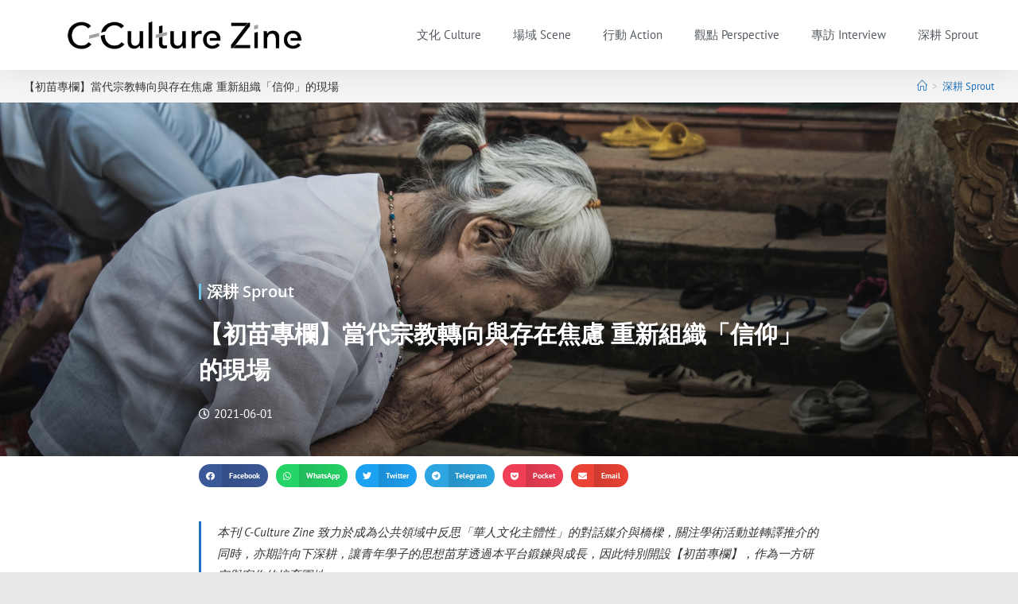

--- FILE ---
content_type: text/html; charset=UTF-8
request_url: http://culturezine.ccstw.nccu.edu.tw/sprout/2523/
body_size: 23220
content:
<!DOCTYPE html>
<html class="html" dir="ltr" lang="zh-TW"
	prefix="og: https://ogp.me/ns#" >
<head>
	<meta charset="UTF-8">
	<link rel="profile" href="https://gmpg.org/xfn/11">

	<title>【初苗專欄】當代宗教轉向與存在焦慮 重新組織「信仰」的現場 - C-Culture Zine</title>

		<!-- All in One SEO 4.3.4.1 - aioseo.com -->
		<meta name="description" content="從現代存在主義的觀點來看，存在焦慮深植於人的處境中難以逃避。在人類社會中非常廣泛的宗教經驗，是否能對這樣的焦慮有所回應和啟發。本文從約翰．希克（John Hick）的宗教詮釋觀點，試著討論宗教消解因全球化與現代性的影響，過激或錯置纏繞人類存在焦慮問題的可能性。" />
		<meta name="robots" content="max-image-preview:large" />
		<link rel="canonical" href="http://culturezine.ccstw.nccu.edu.tw/sprout/2523/" />
		<meta name="generator" content="All in One SEO (AIOSEO) 4.3.4.1 " />
		<meta property="og:locale" content="zh_TW" />
		<meta property="og:site_name" content="C-Culture Zine - 文化｜場域｜觀點｜行動" />
		<meta property="og:type" content="article" />
		<meta property="og:title" content="【初苗專欄】當代宗教轉向與存在焦慮 重新組織「信仰」的現場 - C-Culture Zine" />
		<meta property="og:description" content="從現代存在主義的觀點來看，存在焦慮深植於人的處境中難以逃避。在人類社會中非常廣泛的宗教經驗，是否能對這樣的焦慮有所回應和啟發。本文從約翰．希克（John Hick）的宗教詮釋觀點，試著討論宗教消解因全球化與現代性的影響，過激或錯置纏繞人類存在焦慮問題的可能性。" />
		<meta property="og:url" content="http://culturezine.ccstw.nccu.edu.tw/sprout/2523/" />
		<meta property="og:image" content="http://culturezine.ccstw.nccu.edu.tw/wp-content/uploads/2021/05/pablo-rebolledo-fUyu88IKt0o-unsplash-1.jpg" />
		<meta property="og:image:width" content="1920" />
		<meta property="og:image:height" content="1280" />
		<meta property="article:published_time" content="2021-06-01T15:37:57+00:00" />
		<meta property="article:modified_time" content="2021-10-29T10:44:06+00:00" />
		<meta name="twitter:card" content="summary" />
		<meta name="twitter:title" content="【初苗專欄】當代宗教轉向與存在焦慮 重新組織「信仰」的現場 - C-Culture Zine" />
		<meta name="twitter:description" content="從現代存在主義的觀點來看，存在焦慮深植於人的處境中難以逃避。在人類社會中非常廣泛的宗教經驗，是否能對這樣的焦慮有所回應和啟發。本文從約翰．希克（John Hick）的宗教詮釋觀點，試著討論宗教消解因全球化與現代性的影響，過激或錯置纏繞人類存在焦慮問題的可能性。" />
		<meta name="twitter:image" content="http://culturezine.ccstw.nccu.edu.tw/wp-content/uploads/2021/05/pablo-rebolledo-fUyu88IKt0o-unsplash-1.jpg" />
		<script type="application/ld+json" class="aioseo-schema">
			{"@context":"https:\/\/schema.org","@graph":[{"@type":"BlogPosting","@id":"http:\/\/culturezine.ccstw.nccu.edu.tw\/sprout\/2523\/#blogposting","name":"\u3010\u521d\u82d7\u5c08\u6b04\u3011\u7576\u4ee3\u5b97\u6559\u8f49\u5411\u8207\u5b58\u5728\u7126\u616e \u91cd\u65b0\u7d44\u7e54\u300c\u4fe1\u4ef0\u300d\u7684\u73fe\u5834 - C-Culture Zine","headline":"\u3010\u521d\u82d7\u5c08\u6b04\u3011\u7576\u4ee3\u5b97\u6559\u8f49\u5411\u8207\u5b58\u5728\u7126\u616e   \u91cd\u65b0\u7d44\u7e54\u300c\u4fe1\u4ef0\u300d\u7684\u73fe\u5834","author":{"@id":"http:\/\/culturezine.ccstw.nccu.edu.tw\/author\/dominic\/#author"},"publisher":{"@id":"http:\/\/culturezine.ccstw.nccu.edu.tw\/#organization"},"image":{"@type":"ImageObject","url":"http:\/\/culturezine.ccstw.nccu.edu.tw\/wp-content\/uploads\/2021\/05\/pablo-rebolledo-fUyu88IKt0o-unsplash-1.jpg","width":1920,"height":1280},"datePublished":"2021-06-01T15:37:57+08:00","dateModified":"2021-10-29T10:44:06+08:00","inLanguage":"zh-TW","mainEntityOfPage":{"@id":"http:\/\/culturezine.ccstw.nccu.edu.tw\/sprout\/2523\/#webpage"},"isPartOf":{"@id":"http:\/\/culturezine.ccstw.nccu.edu.tw\/sprout\/2523\/#webpage"},"articleSection":"\u6df1\u8015 Sprout, \u5b58\u5728\u7126\u616e, \u5b97\u6559\u591a\u5143\u8ad6, \u7d04\u7ff0\u5e0c\u514b"},{"@type":"BreadcrumbList","@id":"http:\/\/culturezine.ccstw.nccu.edu.tw\/sprout\/2523\/#breadcrumblist","itemListElement":[{"@type":"ListItem","@id":"http:\/\/culturezine.ccstw.nccu.edu.tw\/#listItem","position":1,"item":{"@type":"WebPage","@id":"http:\/\/culturezine.ccstw.nccu.edu.tw\/","name":"\u4e3b\u9801","description":"\u95dc\u65bc C-Culture Zine By \u83ef\u4eba\u6587\u5316\u4e3b\u9ad4\u6027\u7814\u7a76\u4e2d\u5fc3 \u300a\u8aaa\u6587\u89e3\u5b57\u00b7\u6587\u90e8\u300b\u4e2d\u5beb\u9053\u300c\u83ef\uff0c\u69ae\u4e5f\u300d\uff0c\u4ee3\u8868\u7e41","url":"http:\/\/culturezine.ccstw.nccu.edu.tw\/"},"nextItem":"http:\/\/culturezine.ccstw.nccu.edu.tw\/sprout\/#listItem"},{"@type":"ListItem","@id":"http:\/\/culturezine.ccstw.nccu.edu.tw\/sprout\/#listItem","position":2,"item":{"@type":"WebPage","@id":"http:\/\/culturezine.ccstw.nccu.edu.tw\/sprout\/","name":"\u6df1\u8015 Sprout","description":"\u5f9e\u73fe\u4ee3\u5b58\u5728\u4e3b\u7fa9\u7684\u89c0\u9ede\u4f86\u770b\uff0c\u5b58\u5728\u7126\u616e\u6df1\u690d\u65bc\u4eba\u7684\u8655\u5883\u4e2d\u96e3\u4ee5\u9003\u907f\u3002\u5728\u4eba\u985e\u793e\u6703\u4e2d\u975e\u5e38\u5ee3\u6cdb\u7684\u5b97\u6559\u7d93\u9a57\uff0c\u662f\u5426\u80fd\u5c0d\u9019\u6a23\u7684\u7126\u616e\u6709\u6240\u56de\u61c9\u548c\u555f\u767c\u3002\u672c\u6587\u5f9e\u7d04\u7ff0\uff0e\u5e0c\u514b\uff08John Hick\uff09\u7684\u5b97\u6559\u8a6e\u91cb\u89c0\u9ede\uff0c\u8a66\u8457\u8a0e\u8ad6\u5b97\u6559\u6d88\u89e3\u56e0\u5168\u7403\u5316\u8207\u73fe\u4ee3\u6027\u7684\u5f71\u97ff\uff0c\u904e\u6fc0\u6216\u932f\u7f6e\u7e8f\u7e5e\u4eba\u985e\u5b58\u5728\u7126\u616e\u554f\u984c\u7684\u53ef\u80fd\u6027\u3002","url":"http:\/\/culturezine.ccstw.nccu.edu.tw\/sprout\/"},"previousItem":"http:\/\/culturezine.ccstw.nccu.edu.tw\/#listItem"}]},{"@type":"Organization","@id":"http:\/\/culturezine.ccstw.nccu.edu.tw\/#organization","name":"C-Culture Zine","url":"http:\/\/culturezine.ccstw.nccu.edu.tw\/","logo":{"@type":"ImageObject","url":"http:\/\/culturezine.ccstw.nccu.edu.tw\/wp-content\/uploads\/2019\/12\/c-culturezine-log.png","@id":"http:\/\/culturezine.ccstw.nccu.edu.tw\/#organizationLogo","width":500,"height":65},"image":{"@id":"http:\/\/culturezine.ccstw.nccu.edu.tw\/#organizationLogo"}},{"@type":"Person","@id":"http:\/\/culturezine.ccstw.nccu.edu.tw\/author\/dominic\/#author","url":"http:\/\/culturezine.ccstw.nccu.edu.tw\/author\/dominic\/","name":"dominic"},{"@type":"WebPage","@id":"http:\/\/culturezine.ccstw.nccu.edu.tw\/sprout\/2523\/#webpage","url":"http:\/\/culturezine.ccstw.nccu.edu.tw\/sprout\/2523\/","name":"\u3010\u521d\u82d7\u5c08\u6b04\u3011\u7576\u4ee3\u5b97\u6559\u8f49\u5411\u8207\u5b58\u5728\u7126\u616e \u91cd\u65b0\u7d44\u7e54\u300c\u4fe1\u4ef0\u300d\u7684\u73fe\u5834 - C-Culture Zine","description":"\u5f9e\u73fe\u4ee3\u5b58\u5728\u4e3b\u7fa9\u7684\u89c0\u9ede\u4f86\u770b\uff0c\u5b58\u5728\u7126\u616e\u6df1\u690d\u65bc\u4eba\u7684\u8655\u5883\u4e2d\u96e3\u4ee5\u9003\u907f\u3002\u5728\u4eba\u985e\u793e\u6703\u4e2d\u975e\u5e38\u5ee3\u6cdb\u7684\u5b97\u6559\u7d93\u9a57\uff0c\u662f\u5426\u80fd\u5c0d\u9019\u6a23\u7684\u7126\u616e\u6709\u6240\u56de\u61c9\u548c\u555f\u767c\u3002\u672c\u6587\u5f9e\u7d04\u7ff0\uff0e\u5e0c\u514b\uff08John Hick\uff09\u7684\u5b97\u6559\u8a6e\u91cb\u89c0\u9ede\uff0c\u8a66\u8457\u8a0e\u8ad6\u5b97\u6559\u6d88\u89e3\u56e0\u5168\u7403\u5316\u8207\u73fe\u4ee3\u6027\u7684\u5f71\u97ff\uff0c\u904e\u6fc0\u6216\u932f\u7f6e\u7e8f\u7e5e\u4eba\u985e\u5b58\u5728\u7126\u616e\u554f\u984c\u7684\u53ef\u80fd\u6027\u3002","inLanguage":"zh-TW","isPartOf":{"@id":"http:\/\/culturezine.ccstw.nccu.edu.tw\/#website"},"breadcrumb":{"@id":"http:\/\/culturezine.ccstw.nccu.edu.tw\/sprout\/2523\/#breadcrumblist"},"author":{"@id":"http:\/\/culturezine.ccstw.nccu.edu.tw\/author\/dominic\/#author"},"creator":{"@id":"http:\/\/culturezine.ccstw.nccu.edu.tw\/author\/dominic\/#author"},"image":{"@type":"ImageObject","url":"http:\/\/culturezine.ccstw.nccu.edu.tw\/wp-content\/uploads\/2021\/05\/pablo-rebolledo-fUyu88IKt0o-unsplash-1.jpg","@id":"http:\/\/culturezine.ccstw.nccu.edu.tw\/#mainImage","width":1920,"height":1280},"primaryImageOfPage":{"@id":"http:\/\/culturezine.ccstw.nccu.edu.tw\/sprout\/2523\/#mainImage"},"datePublished":"2021-06-01T15:37:57+08:00","dateModified":"2021-10-29T10:44:06+08:00"},{"@type":"WebSite","@id":"http:\/\/culturezine.ccstw.nccu.edu.tw\/#website","url":"http:\/\/culturezine.ccstw.nccu.edu.tw\/","name":"C-Culture Zine","description":"\u6587\u5316\uff5c\u5834\u57df\uff5c\u89c0\u9ede\uff5c\u884c\u52d5","inLanguage":"zh-TW","publisher":{"@id":"http:\/\/culturezine.ccstw.nccu.edu.tw\/#organization"}}]}
		</script>
		<!-- All in One SEO -->

<link rel="pingback" href="http://culturezine.ccstw.nccu.edu.tw/xmlrpc.php">
<meta name="viewport" content="width=device-width, initial-scale=1"><link rel='dns-prefetch' href='//www.googletagmanager.com' />
<link rel="alternate" type="application/rss+xml" title="訂閱《C-Culture Zine》&raquo; 資訊提供" href="http://culturezine.ccstw.nccu.edu.tw/feed/" />
<link rel="alternate" type="application/rss+xml" title="訂閱《C-Culture Zine》&raquo; 留言的資訊提供" href="http://culturezine.ccstw.nccu.edu.tw/comments/feed/" />
<link rel="alternate" type="application/rss+xml" title="訂閱《C-Culture Zine 》&raquo;〈【初苗專欄】當代宗教轉向與存在焦慮   重新組織「信仰」的現場〉留言的資訊提供" href="http://culturezine.ccstw.nccu.edu.tw/sprout/2523/feed/" />
<script>
window._wpemojiSettings = {"baseUrl":"https:\/\/s.w.org\/images\/core\/emoji\/14.0.0\/72x72\/","ext":".png","svgUrl":"https:\/\/s.w.org\/images\/core\/emoji\/14.0.0\/svg\/","svgExt":".svg","source":{"concatemoji":"http:\/\/culturezine.ccstw.nccu.edu.tw\/wp-includes\/js\/wp-emoji-release.min.js?ver=6.2.8"}};
/*! This file is auto-generated */
!function(e,a,t){var n,r,o,i=a.createElement("canvas"),p=i.getContext&&i.getContext("2d");function s(e,t){p.clearRect(0,0,i.width,i.height),p.fillText(e,0,0);e=i.toDataURL();return p.clearRect(0,0,i.width,i.height),p.fillText(t,0,0),e===i.toDataURL()}function c(e){var t=a.createElement("script");t.src=e,t.defer=t.type="text/javascript",a.getElementsByTagName("head")[0].appendChild(t)}for(o=Array("flag","emoji"),t.supports={everything:!0,everythingExceptFlag:!0},r=0;r<o.length;r++)t.supports[o[r]]=function(e){if(p&&p.fillText)switch(p.textBaseline="top",p.font="600 32px Arial",e){case"flag":return s("\ud83c\udff3\ufe0f\u200d\u26a7\ufe0f","\ud83c\udff3\ufe0f\u200b\u26a7\ufe0f")?!1:!s("\ud83c\uddfa\ud83c\uddf3","\ud83c\uddfa\u200b\ud83c\uddf3")&&!s("\ud83c\udff4\udb40\udc67\udb40\udc62\udb40\udc65\udb40\udc6e\udb40\udc67\udb40\udc7f","\ud83c\udff4\u200b\udb40\udc67\u200b\udb40\udc62\u200b\udb40\udc65\u200b\udb40\udc6e\u200b\udb40\udc67\u200b\udb40\udc7f");case"emoji":return!s("\ud83e\udef1\ud83c\udffb\u200d\ud83e\udef2\ud83c\udfff","\ud83e\udef1\ud83c\udffb\u200b\ud83e\udef2\ud83c\udfff")}return!1}(o[r]),t.supports.everything=t.supports.everything&&t.supports[o[r]],"flag"!==o[r]&&(t.supports.everythingExceptFlag=t.supports.everythingExceptFlag&&t.supports[o[r]]);t.supports.everythingExceptFlag=t.supports.everythingExceptFlag&&!t.supports.flag,t.DOMReady=!1,t.readyCallback=function(){t.DOMReady=!0},t.supports.everything||(n=function(){t.readyCallback()},a.addEventListener?(a.addEventListener("DOMContentLoaded",n,!1),e.addEventListener("load",n,!1)):(e.attachEvent("onload",n),a.attachEvent("onreadystatechange",function(){"complete"===a.readyState&&t.readyCallback()})),(e=t.source||{}).concatemoji?c(e.concatemoji):e.wpemoji&&e.twemoji&&(c(e.twemoji),c(e.wpemoji)))}(window,document,window._wpemojiSettings);
</script>
<style>
img.wp-smiley,
img.emoji {
	display: inline !important;
	border: none !important;
	box-shadow: none !important;
	height: 1em !important;
	width: 1em !important;
	margin: 0 0.07em !important;
	vertical-align: -0.1em !important;
	background: none !important;
	padding: 0 !important;
}
</style>
	<link rel='stylesheet' id='wp-block-library-css' href='http://culturezine.ccstw.nccu.edu.tw/wp-includes/css/dist/block-library/style.min.css?ver=6.2.8' media='all' />
<style id='wp-block-library-inline-css'>
.has-text-align-justify{text-align:justify;}
</style>
<style id='wp-block-library-theme-inline-css'>
.wp-block-audio figcaption{color:#555;font-size:13px;text-align:center}.is-dark-theme .wp-block-audio figcaption{color:hsla(0,0%,100%,.65)}.wp-block-audio{margin:0 0 1em}.wp-block-code{border:1px solid #ccc;border-radius:4px;font-family:Menlo,Consolas,monaco,monospace;padding:.8em 1em}.wp-block-embed figcaption{color:#555;font-size:13px;text-align:center}.is-dark-theme .wp-block-embed figcaption{color:hsla(0,0%,100%,.65)}.wp-block-embed{margin:0 0 1em}.blocks-gallery-caption{color:#555;font-size:13px;text-align:center}.is-dark-theme .blocks-gallery-caption{color:hsla(0,0%,100%,.65)}.wp-block-image figcaption{color:#555;font-size:13px;text-align:center}.is-dark-theme .wp-block-image figcaption{color:hsla(0,0%,100%,.65)}.wp-block-image{margin:0 0 1em}.wp-block-pullquote{border-bottom:4px solid;border-top:4px solid;color:currentColor;margin-bottom:1.75em}.wp-block-pullquote cite,.wp-block-pullquote footer,.wp-block-pullquote__citation{color:currentColor;font-size:.8125em;font-style:normal;text-transform:uppercase}.wp-block-quote{border-left:.25em solid;margin:0 0 1.75em;padding-left:1em}.wp-block-quote cite,.wp-block-quote footer{color:currentColor;font-size:.8125em;font-style:normal;position:relative}.wp-block-quote.has-text-align-right{border-left:none;border-right:.25em solid;padding-left:0;padding-right:1em}.wp-block-quote.has-text-align-center{border:none;padding-left:0}.wp-block-quote.is-large,.wp-block-quote.is-style-large,.wp-block-quote.is-style-plain{border:none}.wp-block-search .wp-block-search__label{font-weight:700}.wp-block-search__button{border:1px solid #ccc;padding:.375em .625em}:where(.wp-block-group.has-background){padding:1.25em 2.375em}.wp-block-separator.has-css-opacity{opacity:.4}.wp-block-separator{border:none;border-bottom:2px solid;margin-left:auto;margin-right:auto}.wp-block-separator.has-alpha-channel-opacity{opacity:1}.wp-block-separator:not(.is-style-wide):not(.is-style-dots){width:100px}.wp-block-separator.has-background:not(.is-style-dots){border-bottom:none;height:1px}.wp-block-separator.has-background:not(.is-style-wide):not(.is-style-dots){height:2px}.wp-block-table{margin:0 0 1em}.wp-block-table td,.wp-block-table th{word-break:normal}.wp-block-table figcaption{color:#555;font-size:13px;text-align:center}.is-dark-theme .wp-block-table figcaption{color:hsla(0,0%,100%,.65)}.wp-block-video figcaption{color:#555;font-size:13px;text-align:center}.is-dark-theme .wp-block-video figcaption{color:hsla(0,0%,100%,.65)}.wp-block-video{margin:0 0 1em}.wp-block-template-part.has-background{margin-bottom:0;margin-top:0;padding:1.25em 2.375em}
</style>
<link rel='stylesheet' id='mediaelement-css' href='http://culturezine.ccstw.nccu.edu.tw/wp-includes/js/mediaelement/mediaelementplayer-legacy.min.css?ver=4.2.17' media='all' />
<link rel='stylesheet' id='wp-mediaelement-css' href='http://culturezine.ccstw.nccu.edu.tw/wp-includes/js/mediaelement/wp-mediaelement.min.css?ver=6.2.8' media='all' />
<link rel='stylesheet' id='classic-theme-styles-css' href='http://culturezine.ccstw.nccu.edu.tw/wp-includes/css/classic-themes.min.css?ver=6.2.8' media='all' />
<style id='global-styles-inline-css'>
body{--wp--preset--color--black: #000000;--wp--preset--color--cyan-bluish-gray: #abb8c3;--wp--preset--color--white: #ffffff;--wp--preset--color--pale-pink: #f78da7;--wp--preset--color--vivid-red: #cf2e2e;--wp--preset--color--luminous-vivid-orange: #ff6900;--wp--preset--color--luminous-vivid-amber: #fcb900;--wp--preset--color--light-green-cyan: #7bdcb5;--wp--preset--color--vivid-green-cyan: #00d084;--wp--preset--color--pale-cyan-blue: #8ed1fc;--wp--preset--color--vivid-cyan-blue: #0693e3;--wp--preset--color--vivid-purple: #9b51e0;--wp--preset--gradient--vivid-cyan-blue-to-vivid-purple: linear-gradient(135deg,rgba(6,147,227,1) 0%,rgb(155,81,224) 100%);--wp--preset--gradient--light-green-cyan-to-vivid-green-cyan: linear-gradient(135deg,rgb(122,220,180) 0%,rgb(0,208,130) 100%);--wp--preset--gradient--luminous-vivid-amber-to-luminous-vivid-orange: linear-gradient(135deg,rgba(252,185,0,1) 0%,rgba(255,105,0,1) 100%);--wp--preset--gradient--luminous-vivid-orange-to-vivid-red: linear-gradient(135deg,rgba(255,105,0,1) 0%,rgb(207,46,46) 100%);--wp--preset--gradient--very-light-gray-to-cyan-bluish-gray: linear-gradient(135deg,rgb(238,238,238) 0%,rgb(169,184,195) 100%);--wp--preset--gradient--cool-to-warm-spectrum: linear-gradient(135deg,rgb(74,234,220) 0%,rgb(151,120,209) 20%,rgb(207,42,186) 40%,rgb(238,44,130) 60%,rgb(251,105,98) 80%,rgb(254,248,76) 100%);--wp--preset--gradient--blush-light-purple: linear-gradient(135deg,rgb(255,206,236) 0%,rgb(152,150,240) 100%);--wp--preset--gradient--blush-bordeaux: linear-gradient(135deg,rgb(254,205,165) 0%,rgb(254,45,45) 50%,rgb(107,0,62) 100%);--wp--preset--gradient--luminous-dusk: linear-gradient(135deg,rgb(255,203,112) 0%,rgb(199,81,192) 50%,rgb(65,88,208) 100%);--wp--preset--gradient--pale-ocean: linear-gradient(135deg,rgb(255,245,203) 0%,rgb(182,227,212) 50%,rgb(51,167,181) 100%);--wp--preset--gradient--electric-grass: linear-gradient(135deg,rgb(202,248,128) 0%,rgb(113,206,126) 100%);--wp--preset--gradient--midnight: linear-gradient(135deg,rgb(2,3,129) 0%,rgb(40,116,252) 100%);--wp--preset--duotone--dark-grayscale: url('#wp-duotone-dark-grayscale');--wp--preset--duotone--grayscale: url('#wp-duotone-grayscale');--wp--preset--duotone--purple-yellow: url('#wp-duotone-purple-yellow');--wp--preset--duotone--blue-red: url('#wp-duotone-blue-red');--wp--preset--duotone--midnight: url('#wp-duotone-midnight');--wp--preset--duotone--magenta-yellow: url('#wp-duotone-magenta-yellow');--wp--preset--duotone--purple-green: url('#wp-duotone-purple-green');--wp--preset--duotone--blue-orange: url('#wp-duotone-blue-orange');--wp--preset--font-size--small: 13px;--wp--preset--font-size--medium: 20px;--wp--preset--font-size--large: 36px;--wp--preset--font-size--x-large: 42px;--wp--preset--spacing--20: 0.44rem;--wp--preset--spacing--30: 0.67rem;--wp--preset--spacing--40: 1rem;--wp--preset--spacing--50: 1.5rem;--wp--preset--spacing--60: 2.25rem;--wp--preset--spacing--70: 3.38rem;--wp--preset--spacing--80: 5.06rem;--wp--preset--shadow--natural: 6px 6px 9px rgba(0, 0, 0, 0.2);--wp--preset--shadow--deep: 12px 12px 50px rgba(0, 0, 0, 0.4);--wp--preset--shadow--sharp: 6px 6px 0px rgba(0, 0, 0, 0.2);--wp--preset--shadow--outlined: 6px 6px 0px -3px rgba(255, 255, 255, 1), 6px 6px rgba(0, 0, 0, 1);--wp--preset--shadow--crisp: 6px 6px 0px rgba(0, 0, 0, 1);}:where(.is-layout-flex){gap: 0.5em;}body .is-layout-flow > .alignleft{float: left;margin-inline-start: 0;margin-inline-end: 2em;}body .is-layout-flow > .alignright{float: right;margin-inline-start: 2em;margin-inline-end: 0;}body .is-layout-flow > .aligncenter{margin-left: auto !important;margin-right: auto !important;}body .is-layout-constrained > .alignleft{float: left;margin-inline-start: 0;margin-inline-end: 2em;}body .is-layout-constrained > .alignright{float: right;margin-inline-start: 2em;margin-inline-end: 0;}body .is-layout-constrained > .aligncenter{margin-left: auto !important;margin-right: auto !important;}body .is-layout-constrained > :where(:not(.alignleft):not(.alignright):not(.alignfull)){max-width: var(--wp--style--global--content-size);margin-left: auto !important;margin-right: auto !important;}body .is-layout-constrained > .alignwide{max-width: var(--wp--style--global--wide-size);}body .is-layout-flex{display: flex;}body .is-layout-flex{flex-wrap: wrap;align-items: center;}body .is-layout-flex > *{margin: 0;}:where(.wp-block-columns.is-layout-flex){gap: 2em;}.has-black-color{color: var(--wp--preset--color--black) !important;}.has-cyan-bluish-gray-color{color: var(--wp--preset--color--cyan-bluish-gray) !important;}.has-white-color{color: var(--wp--preset--color--white) !important;}.has-pale-pink-color{color: var(--wp--preset--color--pale-pink) !important;}.has-vivid-red-color{color: var(--wp--preset--color--vivid-red) !important;}.has-luminous-vivid-orange-color{color: var(--wp--preset--color--luminous-vivid-orange) !important;}.has-luminous-vivid-amber-color{color: var(--wp--preset--color--luminous-vivid-amber) !important;}.has-light-green-cyan-color{color: var(--wp--preset--color--light-green-cyan) !important;}.has-vivid-green-cyan-color{color: var(--wp--preset--color--vivid-green-cyan) !important;}.has-pale-cyan-blue-color{color: var(--wp--preset--color--pale-cyan-blue) !important;}.has-vivid-cyan-blue-color{color: var(--wp--preset--color--vivid-cyan-blue) !important;}.has-vivid-purple-color{color: var(--wp--preset--color--vivid-purple) !important;}.has-black-background-color{background-color: var(--wp--preset--color--black) !important;}.has-cyan-bluish-gray-background-color{background-color: var(--wp--preset--color--cyan-bluish-gray) !important;}.has-white-background-color{background-color: var(--wp--preset--color--white) !important;}.has-pale-pink-background-color{background-color: var(--wp--preset--color--pale-pink) !important;}.has-vivid-red-background-color{background-color: var(--wp--preset--color--vivid-red) !important;}.has-luminous-vivid-orange-background-color{background-color: var(--wp--preset--color--luminous-vivid-orange) !important;}.has-luminous-vivid-amber-background-color{background-color: var(--wp--preset--color--luminous-vivid-amber) !important;}.has-light-green-cyan-background-color{background-color: var(--wp--preset--color--light-green-cyan) !important;}.has-vivid-green-cyan-background-color{background-color: var(--wp--preset--color--vivid-green-cyan) !important;}.has-pale-cyan-blue-background-color{background-color: var(--wp--preset--color--pale-cyan-blue) !important;}.has-vivid-cyan-blue-background-color{background-color: var(--wp--preset--color--vivid-cyan-blue) !important;}.has-vivid-purple-background-color{background-color: var(--wp--preset--color--vivid-purple) !important;}.has-black-border-color{border-color: var(--wp--preset--color--black) !important;}.has-cyan-bluish-gray-border-color{border-color: var(--wp--preset--color--cyan-bluish-gray) !important;}.has-white-border-color{border-color: var(--wp--preset--color--white) !important;}.has-pale-pink-border-color{border-color: var(--wp--preset--color--pale-pink) !important;}.has-vivid-red-border-color{border-color: var(--wp--preset--color--vivid-red) !important;}.has-luminous-vivid-orange-border-color{border-color: var(--wp--preset--color--luminous-vivid-orange) !important;}.has-luminous-vivid-amber-border-color{border-color: var(--wp--preset--color--luminous-vivid-amber) !important;}.has-light-green-cyan-border-color{border-color: var(--wp--preset--color--light-green-cyan) !important;}.has-vivid-green-cyan-border-color{border-color: var(--wp--preset--color--vivid-green-cyan) !important;}.has-pale-cyan-blue-border-color{border-color: var(--wp--preset--color--pale-cyan-blue) !important;}.has-vivid-cyan-blue-border-color{border-color: var(--wp--preset--color--vivid-cyan-blue) !important;}.has-vivid-purple-border-color{border-color: var(--wp--preset--color--vivid-purple) !important;}.has-vivid-cyan-blue-to-vivid-purple-gradient-background{background: var(--wp--preset--gradient--vivid-cyan-blue-to-vivid-purple) !important;}.has-light-green-cyan-to-vivid-green-cyan-gradient-background{background: var(--wp--preset--gradient--light-green-cyan-to-vivid-green-cyan) !important;}.has-luminous-vivid-amber-to-luminous-vivid-orange-gradient-background{background: var(--wp--preset--gradient--luminous-vivid-amber-to-luminous-vivid-orange) !important;}.has-luminous-vivid-orange-to-vivid-red-gradient-background{background: var(--wp--preset--gradient--luminous-vivid-orange-to-vivid-red) !important;}.has-very-light-gray-to-cyan-bluish-gray-gradient-background{background: var(--wp--preset--gradient--very-light-gray-to-cyan-bluish-gray) !important;}.has-cool-to-warm-spectrum-gradient-background{background: var(--wp--preset--gradient--cool-to-warm-spectrum) !important;}.has-blush-light-purple-gradient-background{background: var(--wp--preset--gradient--blush-light-purple) !important;}.has-blush-bordeaux-gradient-background{background: var(--wp--preset--gradient--blush-bordeaux) !important;}.has-luminous-dusk-gradient-background{background: var(--wp--preset--gradient--luminous-dusk) !important;}.has-pale-ocean-gradient-background{background: var(--wp--preset--gradient--pale-ocean) !important;}.has-electric-grass-gradient-background{background: var(--wp--preset--gradient--electric-grass) !important;}.has-midnight-gradient-background{background: var(--wp--preset--gradient--midnight) !important;}.has-small-font-size{font-size: var(--wp--preset--font-size--small) !important;}.has-medium-font-size{font-size: var(--wp--preset--font-size--medium) !important;}.has-large-font-size{font-size: var(--wp--preset--font-size--large) !important;}.has-x-large-font-size{font-size: var(--wp--preset--font-size--x-large) !important;}
.wp-block-navigation a:where(:not(.wp-element-button)){color: inherit;}
:where(.wp-block-columns.is-layout-flex){gap: 2em;}
.wp-block-pullquote{font-size: 1.5em;line-height: 1.6;}
</style>
<link rel='stylesheet' id='font-awesome-css' href='http://culturezine.ccstw.nccu.edu.tw/wp-content/themes/oceanwp/assets/fonts/fontawesome/css/all.min.css?ver=5.15.1' media='all' />
<link rel='stylesheet' id='simple-line-icons-css' href='http://culturezine.ccstw.nccu.edu.tw/wp-content/themes/oceanwp/assets/css/third/simple-line-icons.min.css?ver=2.4.0' media='all' />
<link rel='stylesheet' id='oceanwp-style-css' href='http://culturezine.ccstw.nccu.edu.tw/wp-content/themes/oceanwp/assets/css/style.min.css?ver=3.4.2' media='all' />
<link rel='stylesheet' id='oceanwp-google-font-pt-sans-css' href='http://culturezine.ccstw.nccu.edu.tw/wp-content/uploads/oceanwp-webfonts-css/45f7c19cb24b20015cfdb8c2286def41.css?ver=6.2.8' media='all' />
<link rel='stylesheet' id='oceanwp-google-font-open-sans-css' href='http://culturezine.ccstw.nccu.edu.tw/wp-content/uploads/oceanwp-webfonts-css/76c1ae7745ce0af050f936971e7c4eee.css?ver=6.2.8' media='all' />
<link rel='stylesheet' id='elementor-icons-css' href='http://culturezine.ccstw.nccu.edu.tw/wp-content/plugins/elementor/assets/lib/eicons/css/elementor-icons.min.css?ver=5.18.0' media='all' />
<link rel='stylesheet' id='elementor-frontend-legacy-css' href='http://culturezine.ccstw.nccu.edu.tw/wp-content/plugins/elementor/assets/css/frontend-legacy.min.css?ver=3.12.0' media='all' />
<link rel='stylesheet' id='elementor-frontend-css' href='http://culturezine.ccstw.nccu.edu.tw/wp-content/plugins/elementor/assets/css/frontend.min.css?ver=3.12.0' media='all' />
<style id='elementor-frontend-inline-css'>
.elementor-1237 .elementor-element.elementor-element-85dda81:not(.elementor-motion-effects-element-type-background), .elementor-1237 .elementor-element.elementor-element-85dda81 > .elementor-motion-effects-container > .elementor-motion-effects-layer{background-image:url("http://culturezine.ccstw.nccu.edu.tw/wp-content/uploads/2021/05/pablo-rebolledo-fUyu88IKt0o-unsplash-1.jpg");}
</style>
<link rel='stylesheet' id='swiper-css' href='http://culturezine.ccstw.nccu.edu.tw/wp-content/plugins/elementor/assets/lib/swiper/css/swiper.min.css?ver=5.3.6' media='all' />
<link rel='stylesheet' id='elementor-post-809-css' href='http://culturezine.ccstw.nccu.edu.tw/wp-content/uploads/elementor/css/post-809.css?ver=1680276135' media='all' />
<link rel='stylesheet' id='lae-animate-css' href='http://culturezine.ccstw.nccu.edu.tw/wp-content/plugins/addons-for-elementor/assets/css/lib/animate.css?ver=7.5' media='all' />
<link rel='stylesheet' id='lae-sliders-styles-css' href='http://culturezine.ccstw.nccu.edu.tw/wp-content/plugins/addons-for-elementor/assets/css/lib/sliders.min.css?ver=7.5' media='all' />
<link rel='stylesheet' id='lae-icomoon-styles-css' href='http://culturezine.ccstw.nccu.edu.tw/wp-content/plugins/addons-for-elementor/assets/css/icomoon.css?ver=7.5' media='all' />
<link rel='stylesheet' id='lae-frontend-styles-css' href='http://culturezine.ccstw.nccu.edu.tw/wp-content/plugins/addons-for-elementor/assets/css/lae-frontend.css?ver=7.5' media='all' />
<link rel='stylesheet' id='lae-grid-styles-css' href='http://culturezine.ccstw.nccu.edu.tw/wp-content/plugins/addons-for-elementor/assets/css/lae-grid.css?ver=7.5' media='all' />
<link rel='stylesheet' id='lae-widgets-styles-css' href='http://culturezine.ccstw.nccu.edu.tw/wp-content/plugins/addons-for-elementor/assets/css/widgets/lae-widgets.min.css?ver=7.5' media='all' />
<link rel='stylesheet' id='elementor-pro-css' href='http://culturezine.ccstw.nccu.edu.tw/wp-content/plugins/elementor-pro/assets/css/frontend.min.css?ver=3.12.0' media='all' />
<link rel='stylesheet' id='elementor-post-1250-css' href='http://culturezine.ccstw.nccu.edu.tw/wp-content/uploads/elementor/css/post-1250.css?ver=1680276027' media='all' />
<link rel='stylesheet' id='elementor-post-678-css' href='http://culturezine.ccstw.nccu.edu.tw/wp-content/uploads/elementor/css/post-678.css?ver=1680276028' media='all' />
<link rel='stylesheet' id='elementor-post-1237-css' href='http://culturezine.ccstw.nccu.edu.tw/wp-content/uploads/elementor/css/post-1237.css?ver=1680276174' media='all' />
<link rel='stylesheet' id='oe-widgets-style-css' href='http://culturezine.ccstw.nccu.edu.tw/wp-content/plugins/ocean-extra/assets/css/widgets.css?ver=6.2.8' media='all' />
<link rel='stylesheet' id='oss-social-share-style-css' href='http://culturezine.ccstw.nccu.edu.tw/wp-content/plugins/ocean-social-sharing/assets/css/style.min.css?ver=6.2.8' media='all' />
<link rel='stylesheet' id='google-fonts-1-css' href='https://fonts.googleapis.com/css?family=Roboto%3A100%2C100italic%2C200%2C200italic%2C300%2C300italic%2C400%2C400italic%2C500%2C500italic%2C600%2C600italic%2C700%2C700italic%2C800%2C800italic%2C900%2C900italic%7CRoboto+Slab%3A100%2C100italic%2C200%2C200italic%2C300%2C300italic%2C400%2C400italic%2C500%2C500italic%2C600%2C600italic%2C700%2C700italic%2C800%2C800italic%2C900%2C900italic&#038;display=auto&#038;ver=6.2.8' media='all' />
<link rel='stylesheet' id='elementor-icons-shared-0-css' href='http://culturezine.ccstw.nccu.edu.tw/wp-content/plugins/elementor/assets/lib/font-awesome/css/fontawesome.min.css?ver=5.15.3' media='all' />
<link rel='stylesheet' id='elementor-icons-fa-solid-css' href='http://culturezine.ccstw.nccu.edu.tw/wp-content/plugins/elementor/assets/lib/font-awesome/css/solid.min.css?ver=5.15.3' media='all' />
<link rel='stylesheet' id='elementor-icons-fa-brands-css' href='http://culturezine.ccstw.nccu.edu.tw/wp-content/plugins/elementor/assets/lib/font-awesome/css/brands.min.css?ver=5.15.3' media='all' />
<link rel='stylesheet' id='elementor-icons-fa-regular-css' href='http://culturezine.ccstw.nccu.edu.tw/wp-content/plugins/elementor/assets/lib/font-awesome/css/regular.min.css?ver=5.15.3' media='all' />
<link rel='stylesheet' id='jetpack_css-css' href='http://culturezine.ccstw.nccu.edu.tw/wp-content/plugins/jetpack/css/jetpack.css?ver=11.9.3' media='all' />
<link rel="preconnect" href="https://fonts.gstatic.com/" crossorigin><!--n2css--><script src='http://culturezine.ccstw.nccu.edu.tw/wp-includes/js/jquery/jquery.min.js?ver=3.6.4' id='jquery-core-js'></script>
<script src='http://culturezine.ccstw.nccu.edu.tw/wp-includes/js/jquery/jquery-migrate.min.js?ver=3.4.0' id='jquery-migrate-js'></script>

<!-- Google Analytics snippet added by Site Kit -->
<script src='https://www.googletagmanager.com/gtag/js?id=UA-133535541-2' id='google_gtagjs-js' async></script>
<script id='google_gtagjs-js-after'>
window.dataLayer = window.dataLayer || [];function gtag(){dataLayer.push(arguments);}
gtag('set', 'linker', {"domains":["culturezine.ccstw.nccu.edu.tw"]} );
gtag("js", new Date());
gtag("set", "developer_id.dZTNiMT", true);
gtag("config", "UA-133535541-2", {"anonymize_ip":true});
</script>

<!-- End Google Analytics snippet added by Site Kit -->
<link rel="https://api.w.org/" href="http://culturezine.ccstw.nccu.edu.tw/wp-json/" /><link rel="alternate" type="application/json" href="http://culturezine.ccstw.nccu.edu.tw/wp-json/wp/v2/posts/2523" /><link rel="EditURI" type="application/rsd+xml" title="RSD" href="http://culturezine.ccstw.nccu.edu.tw/xmlrpc.php?rsd" />
<link rel="wlwmanifest" type="application/wlwmanifest+xml" href="http://culturezine.ccstw.nccu.edu.tw/wp-includes/wlwmanifest.xml" />
<meta name="generator" content="WordPress 6.2.8" />
<link rel='shortlink' href='https://wp.me/pbqvFo-EH' />
<link rel="alternate" type="application/json+oembed" href="http://culturezine.ccstw.nccu.edu.tw/wp-json/oembed/1.0/embed?url=http%3A%2F%2Fculturezine.ccstw.nccu.edu.tw%2Fsprout%2F2523%2F" />
<link rel="alternate" type="text/xml+oembed" href="http://culturezine.ccstw.nccu.edu.tw/wp-json/oembed/1.0/embed?url=http%3A%2F%2Fculturezine.ccstw.nccu.edu.tw%2Fsprout%2F2523%2F&#038;format=xml" />
        <script type="text/javascript">
            ( function () {
                window.lae_fs = { can_use_premium_code: false};
            } )();
        </script>
        <meta name="generator" content="Site Kit by Google 1.96.0" />	<style>img#wpstats{display:none}</style>
		<meta name="google-site-verification" content="Lz3KLLu_gTimMuGJdE0bbfAp8FDU93KPfMQMEUZ8ZIk"><meta name="generator" content="Elementor 3.12.0; features: a11y_improvements, additional_custom_breakpoints; settings: css_print_method-external, google_font-enabled, font_display-auto">
<link rel="icon" href="http://culturezine.ccstw.nccu.edu.tw/wp-content/uploads/2020/05/cropped-截圖-2020-05-21-下午5.36.11-32x32.jpg" sizes="32x32" />
<link rel="icon" href="http://culturezine.ccstw.nccu.edu.tw/wp-content/uploads/2020/05/cropped-截圖-2020-05-21-下午5.36.11-192x192.jpg" sizes="192x192" />
<link rel="apple-touch-icon" href="http://culturezine.ccstw.nccu.edu.tw/wp-content/uploads/2020/05/cropped-截圖-2020-05-21-下午5.36.11-180x180.jpg" />
<meta name="msapplication-TileImage" content="http://culturezine.ccstw.nccu.edu.tw/wp-content/uploads/2020/05/cropped-截圖-2020-05-21-下午5.36.11-270x270.jpg" />
		<style id="wp-custom-css">
			/* Full width button on the homepage */.full-btn.elementor-widget-button .elementor-button{width:100%}/* Newsletter form button */.oew-newsletter-form-wrap .button{padding:0 20px}/* Footer */body #footer-widgets{text-align:left}body #footer-widgets .ocean-newsletter-form{margin:0 0 26px}body #footer-widgets .ocean-newsletter-form-wrap input[type="email"]{color:#7c7c7c;border-width:2px;border-color:rgba(255,255,255,0.2);font-size:15px;letter-spacing:.8px}body #footer-widgets .ocean-newsletter-form-wrap input[type="email"]:hover{border-color:rgba(255,255,255,0.5)}body #footer-widgets .ocean-newsletter-form-wrap input[type="email"]:focus{border-color:rgba(255,255,255,0.6)}body #footer-widgets .ocean-newsletter-form-wrap button:hover{background-color:#5c7c19}body #footer-widgets .social-widget li a{color:#4a4a4a;font-size:20px;line-height:1;padding:.5em}body #footer-widgets .social-widget li a:hover{color:#8cba29}/* Scroll top button */#scroll-top{right:30px;bottom:0;width:48px;height:35px;line-height:35px;font-size:22px;border-radius:4px 4px 0 0}/* Footer newsletter form on responsive */@media only screen and (max-width:320px){#scroll-top{display:none !important}}		</style>
		<!-- OceanWP CSS -->
<style type="text/css">
/* General CSS */a:hover,a.light:hover,.theme-heading .text::before,.theme-heading .text::after,#top-bar-content >a:hover,#top-bar-social li.oceanwp-email a:hover,#site-navigation-wrap .dropdown-menu >li >a:hover,#site-header.medium-header #medium-searchform button:hover,.oceanwp-mobile-menu-icon a:hover,.blog-entry.post .blog-entry-header .entry-title a:hover,.blog-entry.post .blog-entry-readmore a:hover,.blog-entry.thumbnail-entry .blog-entry-category a,ul.meta li a:hover,.dropcap,.single nav.post-navigation .nav-links .title,body .related-post-title a:hover,body #wp-calendar caption,body .contact-info-widget.default i,body .contact-info-widget.big-icons i,body .custom-links-widget .oceanwp-custom-links li a:hover,body .custom-links-widget .oceanwp-custom-links li a:hover:before,body .posts-thumbnails-widget li a:hover,body .social-widget li.oceanwp-email a:hover,.comment-author .comment-meta .comment-reply-link,#respond #cancel-comment-reply-link:hover,#footer-widgets .footer-box a:hover,#footer-bottom a:hover,#footer-bottom #footer-bottom-menu a:hover,.sidr a:hover,.sidr-class-dropdown-toggle:hover,.sidr-class-menu-item-has-children.active >a,.sidr-class-menu-item-has-children.active >a >.sidr-class-dropdown-toggle,input[type=checkbox]:checked:before{color:#1e73be}.single nav.post-navigation .nav-links .title .owp-icon use,.blog-entry.post .blog-entry-readmore a:hover .owp-icon use,body .contact-info-widget.default .owp-icon use,body .contact-info-widget.big-icons .owp-icon use{stroke:#1e73be}input[type="button"],input[type="reset"],input[type="submit"],button[type="submit"],.button,#site-navigation-wrap .dropdown-menu >li.btn >a >span,.thumbnail:hover i,.post-quote-content,.omw-modal .omw-close-modal,body .contact-info-widget.big-icons li:hover i,body div.wpforms-container-full .wpforms-form input[type=submit],body div.wpforms-container-full .wpforms-form button[type=submit],body div.wpforms-container-full .wpforms-form .wpforms-page-button{background-color:#1e73be}.thumbnail:hover .link-post-svg-icon{background-color:#1e73be}body .contact-info-widget.big-icons li:hover .owp-icon{background-color:#1e73be}.widget-title{border-color:#1e73be}blockquote{border-color:#1e73be}#searchform-dropdown{border-color:#1e73be}.dropdown-menu .sub-menu{border-color:#1e73be}.blog-entry.large-entry .blog-entry-readmore a:hover{border-color:#1e73be}.oceanwp-newsletter-form-wrap input[type="email"]:focus{border-color:#1e73be}.social-widget li.oceanwp-email a:hover{border-color:#1e73be}#respond #cancel-comment-reply-link:hover{border-color:#1e73be}body .contact-info-widget.big-icons li:hover i{border-color:#1e73be}#footer-widgets .oceanwp-newsletter-form-wrap input[type="email"]:focus{border-color:#1e73be}blockquote,.wp-block-quote{border-left-color:#1e73be}body .contact-info-widget.big-icons li:hover .owp-icon{border-color:#1e73be}input[type="button"]:hover,input[type="reset"]:hover,input[type="submit"]:hover,button[type="submit"]:hover,input[type="button"]:focus,input[type="reset"]:focus,input[type="submit"]:focus,button[type="submit"]:focus,.button:hover,.button:focus,#site-navigation-wrap .dropdown-menu >li.btn >a:hover >span,.post-quote-author,.omw-modal .omw-close-modal:hover,body div.wpforms-container-full .wpforms-form input[type=submit]:hover,body div.wpforms-container-full .wpforms-form button[type=submit]:hover,body div.wpforms-container-full .wpforms-form .wpforms-page-button:hover{background-color:#313131}table th,table td,hr,.content-area,body.content-left-sidebar #content-wrap .content-area,.content-left-sidebar .content-area,#top-bar-wrap,#site-header,#site-header.top-header #search-toggle,.dropdown-menu ul li,.centered-minimal-page-header,.blog-entry.post,.blog-entry.grid-entry .blog-entry-inner,.blog-entry.thumbnail-entry .blog-entry-bottom,.single-post .entry-title,.single .entry-share-wrap .entry-share,.single .entry-share,.single .entry-share ul li a,.single nav.post-navigation,.single nav.post-navigation .nav-links .nav-previous,#author-bio,#author-bio .author-bio-avatar,#author-bio .author-bio-social li a,#related-posts,#comments,.comment-body,#respond #cancel-comment-reply-link,#blog-entries .type-page,.page-numbers a,.page-numbers span:not(.elementor-screen-only),.page-links span,body #wp-calendar caption,body #wp-calendar th,body #wp-calendar tbody,body .contact-info-widget.default i,body .contact-info-widget.big-icons i,body .posts-thumbnails-widget li,body .tagcloud a{border-color:}body .contact-info-widget.big-icons .owp-icon,body .contact-info-widget.default .owp-icon{border-color:}a{color:#1e73be}a .owp-icon use{stroke:#1e73be}a:hover{color:#0066bf}a:hover .owp-icon use{stroke:#0066bf}.page-header,.has-transparent-header .page-header{padding:10px 0 10px 0}.page-numbers a,.page-numbers span:not(.elementor-screen-only),.page-links span{font-size:30px}.page-numbers a,.page-numbers span:not(.elementor-screen-only),.page-links span{border-width:5px}/* Header CSS */#site-header.top-header .oceanwp-social-menu,#site-header.top-header #search-toggle{height:57px}#site-header.top-header #site-navigation-wrap .dropdown-menu >li >a,#site-header.top-header .oceanwp-mobile-menu-icon a,.mobile-menu-close{line-height:57px}#site-header-inner{padding:0 30px 0 30px}#site-header.top-header #search-toggle{border-color:rgba(242,242,242,0)}#site-header.has-header-media .overlay-header-media{background-color:rgba(0,0,0,0.5)}#site-logo #site-logo-inner a img,#site-header.center-header #site-navigation-wrap .middle-site-logo a img{max-width:400px}@media (max-width:480px){#site-logo #site-logo-inner a img,#site-header.center-header #site-navigation-wrap .middle-site-logo a img{max-width:202px}}#site-header #site-logo #site-logo-inner a img,#site-header.center-header #site-navigation-wrap .middle-site-logo a img{max-height:75px}#site-logo a.site-logo-text{color:#000000}#searchform-dropdown input,#icon-searchform-dropdown input{color:#ffffff}#searchform-dropdown input,#icon-searchform-dropdown input{border-color:#000000}#searchform-dropdown input:focus,#icon-searchform-dropdown input:focus{border-color:#8cba29}#site-navigation-wrap .dropdown-menu >li >a,.oceanwp-mobile-menu-icon a,#searchform-header-replace-close{color:#1e73be}#site-navigation-wrap .dropdown-menu >li >a .owp-icon use,.oceanwp-mobile-menu-icon a .owp-icon use,#searchform-header-replace-close .owp-icon use{stroke:#1e73be}#site-navigation-wrap .dropdown-menu >li >a:hover,.oceanwp-mobile-menu-icon a:hover,#searchform-header-replace-close:hover{color:#dd9933}#site-navigation-wrap .dropdown-menu >li >a:hover .owp-icon use,.oceanwp-mobile-menu-icon a:hover .owp-icon use,#searchform-header-replace-close:hover .owp-icon use{stroke:#dd9933}#site-navigation-wrap .dropdown-menu >.current-menu-item >a,#site-navigation-wrap .dropdown-menu >.current-menu-ancestor >a,#site-navigation-wrap .dropdown-menu >.current-menu-item >a:hover,#site-navigation-wrap .dropdown-menu >.current-menu-ancestor >a:hover{color:#dd9933}.dropdown-menu .sub-menu,#searchform-dropdown,.current-shop-items-dropdown{background-color:#212222}.dropdown-menu ul li.menu-item,.navigation >ul >li >ul.megamenu.sub-menu >li,.navigation .megamenu li ul.sub-menu{border-color:#000000}.dropdown-menu ul li a.menu-link{color:#a9a9a9}.dropdown-menu ul li a.menu-link .owp-icon use{stroke:#a9a9a9}.dropdown-menu ul li a.menu-link:hover{color:#ffffff}.dropdown-menu ul li a.menu-link:hover .owp-icon use{stroke:#ffffff}.dropdown-menu ul li a.menu-link:hover{background-color:#000000}.navigation li.mega-cat .mega-cat-title{background-color:#000000}.navigation li.mega-cat .mega-cat-title{color:#ffffff}.navigation li.mega-cat ul li .mega-post-title a{color:#ffffff}.navigation li.mega-cat ul li .mega-post-title a:hover{color:#8cba29}.navigation li.mega-cat ul li .mega-post-date{color:#999999}.navigation li.mega-cat ul li .mega-post-date .owp-icon use{stroke:#999999}a.sidr-class-toggle-sidr-close{background-color:#161616}#sidr,#mobile-dropdown{background-color:#212222}#sidr li,#sidr ul,#mobile-dropdown ul li,#mobile-dropdown ul li ul{border-color:#000000}body .sidr a,body .sidr-class-dropdown-toggle,#mobile-dropdown ul li a,#mobile-dropdown ul li a .dropdown-toggle,#mobile-fullscreen ul li a,#mobile-fullscreen .oceanwp-social-menu.simple-social ul li a{color:#a9a9a9}#mobile-fullscreen a.close .close-icon-inner,#mobile-fullscreen a.close .close-icon-inner::after{background-color:#a9a9a9}body .sidr a:hover,body .sidr-class-dropdown-toggle:hover,body .sidr-class-dropdown-toggle .fa,body .sidr-class-menu-item-has-children.active >a,body .sidr-class-menu-item-has-children.active >a >.sidr-class-dropdown-toggle,#mobile-dropdown ul li a:hover,#mobile-dropdown ul li a .dropdown-toggle:hover,#mobile-dropdown .menu-item-has-children.active >a,#mobile-dropdown .menu-item-has-children.active >a >.dropdown-toggle,#mobile-fullscreen ul li a:hover,#mobile-fullscreen .oceanwp-social-menu.simple-social ul li a:hover{color:#ffffff}#mobile-fullscreen a.close:hover .close-icon-inner,#mobile-fullscreen a.close:hover .close-icon-inner::after{background-color:#ffffff}.sidr-class-dropdown-menu ul,#mobile-dropdown ul li ul,#mobile-fullscreen ul ul.sub-menu{background-color:#2d2d2d}body .sidr-class-mobile-searchform input,body .sidr-class-mobile-searchform input:focus,#mobile-dropdown #mobile-menu-search form input,#mobile-fullscreen #mobile-search input,#mobile-fullscreen #mobile-search label{color:#ffffff}body .sidr-class-mobile-searchform input,#mobile-dropdown #mobile-menu-search form input,#mobile-fullscreen #mobile-search input{border-color:#3f3f3f}body .sidr-class-mobile-searchform input:focus,#mobile-dropdown #mobile-menu-search form input:focus,#mobile-fullscreen #mobile-search input:focus{border-color:#5e5e5e}.sidr-class-mobile-searchform button,#mobile-dropdown #mobile-menu-search form button{color:#6d6d6d}.sidr-class-mobile-searchform button .owp-icon use,#mobile-dropdown #mobile-menu-search form button .owp-icon use{stroke:#6d6d6d}.sidr-class-mobile-searchform button:hover,#mobile-dropdown #mobile-menu-search form button:hover{color:#a9a9a9}.sidr-class-mobile-searchform button:hover .owp-icon use,#mobile-dropdown #mobile-menu-search form button:hover .owp-icon use{stroke:#a9a9a9}/* Top Bar CSS */@media (max-width:480px){#top-bar{padding:1px 0 1px 0}}#top-bar-wrap,.oceanwp-top-bar-sticky{background-color:#2d2d2d}#top-bar-wrap{border-color:#2d2d2d}#top-bar-wrap,#top-bar-content strong{color:#ffffff}#top-bar-content a,#top-bar-social-alt a{color:#ffffff}#top-bar-social li a{color:#8b8c8c}#top-bar-social li a .owp-icon use{stroke:#8b8c8c}/* Footer Widgets CSS */#footer-widgets{background-color:#555555}#footer-widgets,#footer-widgets p,#footer-widgets li a:before,#footer-widgets .contact-info-widget span.oceanwp-contact-title,#footer-widgets .recent-posts-date,#footer-widgets .recent-posts-comments,#footer-widgets .widget-recent-posts-icons li .fa{color:#ffffff}/* Footer Bottom CSS */#footer-bottom{background-color:#2d2d2d}#footer-bottom,#footer-bottom p{color:#6b6b6b}#footer-bottom a,#footer-bottom #footer-bottom-menu a{color:#6b6b6b}/* Typography CSS */body{font-family:PT Sans;font-size:15px;color:#333333}h1,h2,h3,h4,h5,h6,.theme-heading,.widget-title,.oceanwp-widget-recent-posts-title,.comment-reply-title,.entry-title,.sidebar-box .widget-title{font-family:Open Sans;color:#161819}h2{color:#000000}h3{color:#892e47}#top-bar-content,#top-bar-social-alt{font-size:13px}#site-navigation-wrap .dropdown-menu >li >a,#site-header.full_screen-header .fs-dropdown-menu >li >a,#site-header.top-header #site-navigation-wrap .dropdown-menu >li >a,#site-header.center-header #site-navigation-wrap .dropdown-menu >li >a,#site-header.medium-header #site-navigation-wrap .dropdown-menu >li >a,.oceanwp-mobile-menu-icon a{font-weight:600;font-size:14px;text-transform:uppercase}.page-header .page-header-title,.page-header.background-image-page-header .page-header-title{font-size:14px;line-height:1.5}@media (max-width:480px){.page-header .page-header-title,.page-header.background-image-page-header .page-header-title{font-size:18px}}#footer-bottom #copyright{font-weight:600;font-size:13px;letter-spacing:.6px;text-transform:uppercase}
</style></head>

<body class="post-template-default single single-post postid-2523 single-format-standard wp-custom-logo wp-embed-responsive oceanwp-theme dropdown-mobile boxed-layout wrap-boxshadow no-header-border default-breakpoint content-full-width content-max-width post-in-category-sprout has-breadcrumbs has-blog-grid has-fixed-footer pagination-left elementor-default elementor-template-full-width elementor-kit-809 elementor-page-1237" itemscope="itemscope" itemtype="https://schema.org/Article">

	<svg xmlns="http://www.w3.org/2000/svg" viewBox="0 0 0 0" width="0" height="0" focusable="false" role="none" style="visibility: hidden; position: absolute; left: -9999px; overflow: hidden;" ><defs><filter id="wp-duotone-dark-grayscale"><feColorMatrix color-interpolation-filters="sRGB" type="matrix" values=" .299 .587 .114 0 0 .299 .587 .114 0 0 .299 .587 .114 0 0 .299 .587 .114 0 0 " /><feComponentTransfer color-interpolation-filters="sRGB" ><feFuncR type="table" tableValues="0 0.49803921568627" /><feFuncG type="table" tableValues="0 0.49803921568627" /><feFuncB type="table" tableValues="0 0.49803921568627" /><feFuncA type="table" tableValues="1 1" /></feComponentTransfer><feComposite in2="SourceGraphic" operator="in" /></filter></defs></svg><svg xmlns="http://www.w3.org/2000/svg" viewBox="0 0 0 0" width="0" height="0" focusable="false" role="none" style="visibility: hidden; position: absolute; left: -9999px; overflow: hidden;" ><defs><filter id="wp-duotone-grayscale"><feColorMatrix color-interpolation-filters="sRGB" type="matrix" values=" .299 .587 .114 0 0 .299 .587 .114 0 0 .299 .587 .114 0 0 .299 .587 .114 0 0 " /><feComponentTransfer color-interpolation-filters="sRGB" ><feFuncR type="table" tableValues="0 1" /><feFuncG type="table" tableValues="0 1" /><feFuncB type="table" tableValues="0 1" /><feFuncA type="table" tableValues="1 1" /></feComponentTransfer><feComposite in2="SourceGraphic" operator="in" /></filter></defs></svg><svg xmlns="http://www.w3.org/2000/svg" viewBox="0 0 0 0" width="0" height="0" focusable="false" role="none" style="visibility: hidden; position: absolute; left: -9999px; overflow: hidden;" ><defs><filter id="wp-duotone-purple-yellow"><feColorMatrix color-interpolation-filters="sRGB" type="matrix" values=" .299 .587 .114 0 0 .299 .587 .114 0 0 .299 .587 .114 0 0 .299 .587 .114 0 0 " /><feComponentTransfer color-interpolation-filters="sRGB" ><feFuncR type="table" tableValues="0.54901960784314 0.98823529411765" /><feFuncG type="table" tableValues="0 1" /><feFuncB type="table" tableValues="0.71764705882353 0.25490196078431" /><feFuncA type="table" tableValues="1 1" /></feComponentTransfer><feComposite in2="SourceGraphic" operator="in" /></filter></defs></svg><svg xmlns="http://www.w3.org/2000/svg" viewBox="0 0 0 0" width="0" height="0" focusable="false" role="none" style="visibility: hidden; position: absolute; left: -9999px; overflow: hidden;" ><defs><filter id="wp-duotone-blue-red"><feColorMatrix color-interpolation-filters="sRGB" type="matrix" values=" .299 .587 .114 0 0 .299 .587 .114 0 0 .299 .587 .114 0 0 .299 .587 .114 0 0 " /><feComponentTransfer color-interpolation-filters="sRGB" ><feFuncR type="table" tableValues="0 1" /><feFuncG type="table" tableValues="0 0.27843137254902" /><feFuncB type="table" tableValues="0.5921568627451 0.27843137254902" /><feFuncA type="table" tableValues="1 1" /></feComponentTransfer><feComposite in2="SourceGraphic" operator="in" /></filter></defs></svg><svg xmlns="http://www.w3.org/2000/svg" viewBox="0 0 0 0" width="0" height="0" focusable="false" role="none" style="visibility: hidden; position: absolute; left: -9999px; overflow: hidden;" ><defs><filter id="wp-duotone-midnight"><feColorMatrix color-interpolation-filters="sRGB" type="matrix" values=" .299 .587 .114 0 0 .299 .587 .114 0 0 .299 .587 .114 0 0 .299 .587 .114 0 0 " /><feComponentTransfer color-interpolation-filters="sRGB" ><feFuncR type="table" tableValues="0 0" /><feFuncG type="table" tableValues="0 0.64705882352941" /><feFuncB type="table" tableValues="0 1" /><feFuncA type="table" tableValues="1 1" /></feComponentTransfer><feComposite in2="SourceGraphic" operator="in" /></filter></defs></svg><svg xmlns="http://www.w3.org/2000/svg" viewBox="0 0 0 0" width="0" height="0" focusable="false" role="none" style="visibility: hidden; position: absolute; left: -9999px; overflow: hidden;" ><defs><filter id="wp-duotone-magenta-yellow"><feColorMatrix color-interpolation-filters="sRGB" type="matrix" values=" .299 .587 .114 0 0 .299 .587 .114 0 0 .299 .587 .114 0 0 .299 .587 .114 0 0 " /><feComponentTransfer color-interpolation-filters="sRGB" ><feFuncR type="table" tableValues="0.78039215686275 1" /><feFuncG type="table" tableValues="0 0.94901960784314" /><feFuncB type="table" tableValues="0.35294117647059 0.47058823529412" /><feFuncA type="table" tableValues="1 1" /></feComponentTransfer><feComposite in2="SourceGraphic" operator="in" /></filter></defs></svg><svg xmlns="http://www.w3.org/2000/svg" viewBox="0 0 0 0" width="0" height="0" focusable="false" role="none" style="visibility: hidden; position: absolute; left: -9999px; overflow: hidden;" ><defs><filter id="wp-duotone-purple-green"><feColorMatrix color-interpolation-filters="sRGB" type="matrix" values=" .299 .587 .114 0 0 .299 .587 .114 0 0 .299 .587 .114 0 0 .299 .587 .114 0 0 " /><feComponentTransfer color-interpolation-filters="sRGB" ><feFuncR type="table" tableValues="0.65098039215686 0.40392156862745" /><feFuncG type="table" tableValues="0 1" /><feFuncB type="table" tableValues="0.44705882352941 0.4" /><feFuncA type="table" tableValues="1 1" /></feComponentTransfer><feComposite in2="SourceGraphic" operator="in" /></filter></defs></svg><svg xmlns="http://www.w3.org/2000/svg" viewBox="0 0 0 0" width="0" height="0" focusable="false" role="none" style="visibility: hidden; position: absolute; left: -9999px; overflow: hidden;" ><defs><filter id="wp-duotone-blue-orange"><feColorMatrix color-interpolation-filters="sRGB" type="matrix" values=" .299 .587 .114 0 0 .299 .587 .114 0 0 .299 .587 .114 0 0 .299 .587 .114 0 0 " /><feComponentTransfer color-interpolation-filters="sRGB" ><feFuncR type="table" tableValues="0.098039215686275 1" /><feFuncG type="table" tableValues="0 0.66274509803922" /><feFuncB type="table" tableValues="0.84705882352941 0.41960784313725" /><feFuncA type="table" tableValues="1 1" /></feComponentTransfer><feComposite in2="SourceGraphic" operator="in" /></filter></defs></svg>
	
	<div id="outer-wrap" class="site clr">

		<a class="skip-link screen-reader-text" href="#main">Skip to content</a>

		
		<div id="wrap" class="clr">

			
			
<header id="site-header" class="clr" data-height="74" itemscope="itemscope" itemtype="https://schema.org/WPHeader" role="banner">

			<div data-elementor-type="header" data-elementor-id="1250" class="elementor elementor-1250 elementor-location-header">
					<div class="elementor-section-wrap">
								<header class="elementor-section elementor-top-section elementor-element elementor-element-17f02eac elementor-section-content-middle elementor-section-height-min-height elementor-section-boxed elementor-section-height-default elementor-section-items-middle" data-id="17f02eac" data-element_type="section">
						<div class="elementor-container elementor-column-gap-no">
							<div class="elementor-row">
					<div class="elementor-column elementor-col-33 elementor-top-column elementor-element elementor-element-64a369d9" data-id="64a369d9" data-element_type="column">
			<div class="elementor-column-wrap elementor-element-populated">
							<div class="elementor-widget-wrap">
						<div class="elementor-element elementor-element-577bb906 elementor-widget elementor-widget-theme-site-logo elementor-widget-image" data-id="577bb906" data-element_type="widget" data-widget_type="theme-site-logo.default">
				<div class="elementor-widget-container">
								<div class="elementor-image">
								<a href="http://culturezine.ccstw.nccu.edu.tw">
			<img width="500" height="65" src="http://culturezine.ccstw.nccu.edu.tw/wp-content/uploads/2019/12/c-culturezine-log.png" class="attachment-full size-full wp-image-767" alt="" loading="lazy" srcset="http://culturezine.ccstw.nccu.edu.tw/wp-content/uploads/2019/12/c-culturezine-log.png 500w, http://culturezine.ccstw.nccu.edu.tw/wp-content/uploads/2019/12/c-culturezine-log-300x39.png 300w" sizes="(max-width: 500px) 100vw, 500px" />				</a>
										</div>
						</div>
				</div>
						</div>
					</div>
		</div>
				<div class="elementor-column elementor-col-66 elementor-top-column elementor-element elementor-element-78f006a5" data-id="78f006a5" data-element_type="column">
			<div class="elementor-column-wrap elementor-element-populated">
							<div class="elementor-widget-wrap">
						<div class="elementor-element elementor-element-633703a6 elementor-nav-menu__align-right elementor-nav-menu--stretch elementor-nav-menu--dropdown-tablet elementor-nav-menu__text-align-aside elementor-nav-menu--toggle elementor-nav-menu--burger elementor-widget elementor-widget-nav-menu" data-id="633703a6" data-element_type="widget" data-settings="{&quot;full_width&quot;:&quot;stretch&quot;,&quot;layout&quot;:&quot;horizontal&quot;,&quot;submenu_icon&quot;:{&quot;value&quot;:&quot;&lt;i class=\&quot;fas fa-caret-down\&quot;&gt;&lt;\/i&gt;&quot;,&quot;library&quot;:&quot;fa-solid&quot;},&quot;toggle&quot;:&quot;burger&quot;}" data-widget_type="nav-menu.default">
				<div class="elementor-widget-container">
						<nav class="elementor-nav-menu--main elementor-nav-menu__container elementor-nav-menu--layout-horizontal e--pointer-overline e--animation-fade">
				<ul id="menu-1-633703a6" class="elementor-nav-menu"><li class="menu-item menu-item-type-taxonomy menu-item-object-category menu-item-603"><a href="http://culturezine.ccstw.nccu.edu.tw/post/culture/" class="elementor-item">文化 Culture</a></li>
<li class="menu-item menu-item-type-taxonomy menu-item-object-category menu-item-604"><a href="http://culturezine.ccstw.nccu.edu.tw/post/scene/" class="elementor-item">場域 Scene</a></li>
<li class="menu-item menu-item-type-taxonomy menu-item-object-category menu-item-605"><a href="http://culturezine.ccstw.nccu.edu.tw/post/action/" class="elementor-item">行動 Action</a></li>
<li class="menu-item menu-item-type-taxonomy menu-item-object-category menu-item-606"><a href="http://culturezine.ccstw.nccu.edu.tw/post/perspective/" class="elementor-item">觀點 Perspective</a></li>
<li class="menu-item menu-item-type-taxonomy menu-item-object-category menu-item-1019"><a href="http://culturezine.ccstw.nccu.edu.tw/post/interview/" class="elementor-item">專訪 Interview</a></li>
<li class="menu-item menu-item-type-taxonomy menu-item-object-category current-post-ancestor current-menu-parent current-post-parent menu-item-2623"><a href="http://culturezine.ccstw.nccu.edu.tw/post/sprout/" class="elementor-item">深耕 Sprout</a></li>
</ul>			</nav>
					<div class="elementor-menu-toggle" role="button" tabindex="0" aria-label="選單切換" aria-expanded="false">
			<i aria-hidden="true" role="presentation" class="elementor-menu-toggle__icon--open eicon-menu-bar"></i><i aria-hidden="true" role="presentation" class="elementor-menu-toggle__icon--close eicon-close"></i>			<span class="elementor-screen-only">選單</span>
		</div>
					<nav class="elementor-nav-menu--dropdown elementor-nav-menu__container" aria-hidden="true">
				<ul id="menu-2-633703a6" class="elementor-nav-menu"><li class="menu-item menu-item-type-taxonomy menu-item-object-category menu-item-603"><a href="http://culturezine.ccstw.nccu.edu.tw/post/culture/" class="elementor-item" tabindex="-1">文化 Culture</a></li>
<li class="menu-item menu-item-type-taxonomy menu-item-object-category menu-item-604"><a href="http://culturezine.ccstw.nccu.edu.tw/post/scene/" class="elementor-item" tabindex="-1">場域 Scene</a></li>
<li class="menu-item menu-item-type-taxonomy menu-item-object-category menu-item-605"><a href="http://culturezine.ccstw.nccu.edu.tw/post/action/" class="elementor-item" tabindex="-1">行動 Action</a></li>
<li class="menu-item menu-item-type-taxonomy menu-item-object-category menu-item-606"><a href="http://culturezine.ccstw.nccu.edu.tw/post/perspective/" class="elementor-item" tabindex="-1">觀點 Perspective</a></li>
<li class="menu-item menu-item-type-taxonomy menu-item-object-category menu-item-1019"><a href="http://culturezine.ccstw.nccu.edu.tw/post/interview/" class="elementor-item" tabindex="-1">專訪 Interview</a></li>
<li class="menu-item menu-item-type-taxonomy menu-item-object-category current-post-ancestor current-menu-parent current-post-parent menu-item-2623"><a href="http://culturezine.ccstw.nccu.edu.tw/post/sprout/" class="elementor-item" tabindex="-1">深耕 Sprout</a></li>
</ul>			</nav>
				</div>
				</div>
						</div>
					</div>
		</div>
								</div>
					</div>
		</header>
							</div>
				</div>
		
</header><!-- #site-header -->


			
			<main id="main" class="site-main clr"  role="main">

				

<header class="page-header">

	
	<div class="container clr page-header-inner">

		
			<h1 class="page-header-title clr" itemprop="headline">【初苗專欄】當代宗教轉向與存在焦慮   重新組織「信仰」的現場</h1>

			
		
		<nav aria-label="Breadcrumbs" class="site-breadcrumbs clr position-" itemprop="breadcrumb"><ol class="trail-items" itemscope itemtype="http://schema.org/BreadcrumbList"><meta name="numberOfItems" content="2" /><meta name="itemListOrder" content="Ascending" /><li class="trail-item trail-begin" itemprop="itemListElement" itemscope itemtype="https://schema.org/ListItem"><a href="http://culturezine.ccstw.nccu.edu.tw" rel="home" aria-label="首頁" itemtype="https://schema.org/Thing" itemprop="item"><span itemprop="name"><i class=" icon-home" aria-hidden="true" role="img"></i><span class="breadcrumb-home has-icon">首頁</span></span></a><span class="breadcrumb-sep">></span><meta content="1" itemprop="position" /></li><li class="trail-item trail-end" itemprop="itemListElement" itemscope itemtype="https://schema.org/ListItem"><a href="http://culturezine.ccstw.nccu.edu.tw/post/sprout/" itemtype="https://schema.org/Thing" itemprop="item"><span itemprop="name">深耕 Sprout</span></a><meta content="2" itemprop="position" /></li></ol></nav>
	</div><!-- .page-header-inner -->

	
	
</header><!-- .page-header -->

		<div data-elementor-type="single" data-elementor-id="1237" class="elementor elementor-1237 elementor-location-single post-2523 post type-post status-publish format-standard has-post-thumbnail hentry category-sprout tag-74 tag-523 tag-522 entry has-media">
					<div class="elementor-section-wrap">
								<section class="elementor-section elementor-top-section elementor-element elementor-element-85dda81 elementor-section-height-min-height elementor-section-items-bottom elementor-section-boxed elementor-section-height-default" data-id="85dda81" data-element_type="section" data-settings="{&quot;background_background&quot;:&quot;classic&quot;}">
							<div class="elementor-background-overlay"></div>
							<div class="elementor-container elementor-column-gap-default">
							<div class="elementor-row">
					<div class="elementor-column elementor-col-100 elementor-top-column elementor-element elementor-element-e1fe90b" data-id="e1fe90b" data-element_type="column">
			<div class="elementor-column-wrap elementor-element-populated">
							<div class="elementor-widget-wrap">
						<div class="elementor-element elementor-element-993d494 elementor-widget elementor-widget-heading" data-id="993d494" data-element_type="widget" data-widget_type="heading.default">
				<div class="elementor-widget-container">
			<h2 class="elementor-heading-title elementor-size-default"><a href="http://culturezine.ccstw.nccu.edu.tw/post/sprout/" rel="tag">深耕 Sprout</a></h2>		</div>
				</div>
				<div class="elementor-element elementor-element-d30e4be elementor-widget elementor-widget-theme-post-title elementor-page-title elementor-widget-heading" data-id="d30e4be" data-element_type="widget" data-widget_type="theme-post-title.default">
				<div class="elementor-widget-container">
			<h1 class="elementor-heading-title elementor-size-default">【初苗專欄】當代宗教轉向與存在焦慮   重新組織「信仰」的現場</h1>		</div>
				</div>
				<div class="elementor-element elementor-element-0e265df elementor-align-left elementor-widget elementor-widget-post-info" data-id="0e265df" data-element_type="widget" data-widget_type="post-info.default">
				<div class="elementor-widget-container">
					<ul class="elementor-inline-items elementor-icon-list-items elementor-post-info">
								<li class="elementor-icon-list-item elementor-repeater-item-1407f5e elementor-inline-item" itemprop="datePublished">
						<a href="http://culturezine.ccstw.nccu.edu.tw/date/2021/06/01/">
											<span class="elementor-icon-list-icon">
								<i aria-hidden="true" class="far fa-clock"></i>							</span>
									<span class="elementor-icon-list-text elementor-post-info__item elementor-post-info__item--type-date">
										2021-06-01					</span>
									</a>
				</li>
				</ul>
				</div>
				</div>
						</div>
					</div>
		</div>
								</div>
					</div>
		</section>
				<section class="elementor-section elementor-top-section elementor-element elementor-element-1976e7c elementor-section-boxed elementor-section-height-default elementor-section-height-default" data-id="1976e7c" data-element_type="section" data-settings="{&quot;background_background&quot;:&quot;classic&quot;}">
						<div class="elementor-container elementor-column-gap-default">
							<div class="elementor-row">
					<div class="elementor-column elementor-col-100 elementor-top-column elementor-element elementor-element-3c34704" data-id="3c34704" data-element_type="column">
			<div class="elementor-column-wrap elementor-element-populated">
							<div class="elementor-widget-wrap">
						<div class="elementor-element elementor-element-3148b97 elementor-share-buttons--shape-circle elementor-share-buttons--align-left elementor-share-buttons--view-icon-text elementor-share-buttons--skin-gradient elementor-grid-0 elementor-share-buttons--color-official elementor-widget elementor-widget-share-buttons" data-id="3148b97" data-element_type="widget" data-widget_type="share-buttons.default">
				<div class="elementor-widget-container">
					<div class="elementor-grid">
								<div class="elementor-grid-item">
						<div
							class="elementor-share-btn elementor-share-btn_facebook"
							role="button"
							tabindex="0"
							aria-label="分享在 facebook"
						>
															<span class="elementor-share-btn__icon">
								<i class="fab fa-facebook" aria-hidden="true"></i>							</span>
																						<div class="elementor-share-btn__text">
																			<span class="elementor-share-btn__title">
										Facebook									</span>
																	</div>
													</div>
					</div>
									<div class="elementor-grid-item">
						<div
							class="elementor-share-btn elementor-share-btn_whatsapp"
							role="button"
							tabindex="0"
							aria-label="分享在 whatsapp"
						>
															<span class="elementor-share-btn__icon">
								<i class="fab fa-whatsapp" aria-hidden="true"></i>							</span>
																						<div class="elementor-share-btn__text">
																			<span class="elementor-share-btn__title">
										WhatsApp									</span>
																	</div>
													</div>
					</div>
									<div class="elementor-grid-item">
						<div
							class="elementor-share-btn elementor-share-btn_twitter"
							role="button"
							tabindex="0"
							aria-label="分享在 twitter"
						>
															<span class="elementor-share-btn__icon">
								<i class="fab fa-twitter" aria-hidden="true"></i>							</span>
																						<div class="elementor-share-btn__text">
																			<span class="elementor-share-btn__title">
										Twitter									</span>
																	</div>
													</div>
					</div>
									<div class="elementor-grid-item">
						<div
							class="elementor-share-btn elementor-share-btn_telegram"
							role="button"
							tabindex="0"
							aria-label="分享在 telegram"
						>
															<span class="elementor-share-btn__icon">
								<i class="fab fa-telegram" aria-hidden="true"></i>							</span>
																						<div class="elementor-share-btn__text">
																			<span class="elementor-share-btn__title">
										Telegram									</span>
																	</div>
													</div>
					</div>
									<div class="elementor-grid-item">
						<div
							class="elementor-share-btn elementor-share-btn_pocket"
							role="button"
							tabindex="0"
							aria-label="分享在 pocket"
						>
															<span class="elementor-share-btn__icon">
								<i class="fab fa-get-pocket" aria-hidden="true"></i>							</span>
																						<div class="elementor-share-btn__text">
																			<span class="elementor-share-btn__title">
										Pocket									</span>
																	</div>
													</div>
					</div>
									<div class="elementor-grid-item">
						<div
							class="elementor-share-btn elementor-share-btn_email"
							role="button"
							tabindex="0"
							aria-label="分享在 email"
						>
															<span class="elementor-share-btn__icon">
								<i class="fas fa-envelope" aria-hidden="true"></i>							</span>
																						<div class="elementor-share-btn__text">
																			<span class="elementor-share-btn__title">
										Email									</span>
																	</div>
													</div>
					</div>
						</div>
				</div>
				</div>
				<div class="elementor-element elementor-element-1011077 elementor-widget elementor-widget-theme-post-content" data-id="1011077" data-element_type="widget" data-widget_type="theme-post-content.default">
				<div class="elementor-widget-container">
			
<blockquote class="wp-block-quote"><p><em>本刊 C-Culture Zine 致力於成為公共領域中反思「華人文化主體性」的對話媒介與橋樑，關注學術活動並轉譯推介的同時，亦期許向下深耕，讓青年學子的思想苗芽透過本平台鍛鍊與成長，因此特別開設【初苗專欄】，作為一方研究與寫作的培育園地。</em></p></blockquote>



<p class="has-background" style="background-color:#e0e1e3">文：郭芳瑜（國立政治大學廣電系四年級）</p>



<h3 class="wp-block-heading">存在焦慮</h3>



<p>海德格認為人面對未來時，唯一能確定的是死亡，在人探求存有時，無可避免地要面對虛無，焦慮（或譯成「畏」Angst, anxiety）就是人面對虛無時所產生的生命情韻；齊克果認為焦慮總是被理解為朝向自由的，焦慮是人類在面對自由所帶來的可能性時呈現的狀態，只有當人接受焦慮的洗禮才有可能免除焦慮。由此可知，存在的焦慮可能是深植於存在本身且無可避免的，在這個前提下，本文將透過宗教哲學家約翰．希克（<a href="https://en.wikipedia.org/wiki/John_Hick">John Hick</a>）所撰寫的《<a href="https://www.linkingbooks.com.tw/LNB/book/Book.aspx?ID=157118&amp;vs=pc">宗教之詮釋：人對超越的回應</a>》中幾個論點，去試著討論宗教可以如何消解因全球化與現代性的影響以過激或錯置的方式纏繞著人類的存在焦慮問題。</p>



<h3 class="wp-block-heading">宗教轉向</h3>



<p>首先希克在書中提出「宗教轉向」，他提及諸宗教各大重要事件發生的西元前800年到西元前200年為軸心時期，並依此將<strong>維持世界秩序為主的古文明宗教</strong>分作<strong>前軸心</strong>，而現在我們所熟悉的<strong>世界各大宗教體系</strong>則為<strong>後軸心</strong>，後軸心時期人們以追求無限美好的可能性意識到終極實在，並透過對終極實在的認識改變令人不滿的現狀，對宗教的關注主要放在救贖與解脫。帶著這樣的認識，我認為可將前軸心至後軸心的宗教轉向和存在的焦慮一起思考，或許在現在這個打開手機就隨時可以看到世界各地資訊及經驗分享的時代，無論有沒有宗教經驗的人，都很難做到像前軸心時期一樣丟棄個體超越至無限美好的圖像，為了維持秩序而投入到社會中，並沿著這個路徑將「自我中心」轉移至「實在中心」。</p>



<p>以希克在書中所提到古埃及人的狀態為例：</p>



<blockquote class="wp-block-quote"><p>「他們抱著靜態的世界觀<em>，</em>沒有感覺到自身承受將他們帶往不確定未來的動態之流的纏繞，他們相信神聖秩序在生活的各方面都是合乎規範的」<a href="#_ftn1">[1]</a></p></blockquote>



<p>從古埃及人和世界相處的方式來看，可以看出或許前軸心時期宗教相較於後軸心時期更能穩固存在的焦慮，讓個體安置，但若真如此那又為何會在後來轉移至後軸心時期的宗教呢？我想這可能是安居於神制君制之下，不免產生一些必須解決的人權問題，為了解決這些人權問題，人們進入個體從缺乏到超越進程的故事中。但是在現代科學發展的背景下，我們無可避免地會提出對超越者實在的質疑，另外還要負擔這種進程故事中個體總是得檢討過去以更新未來，導致常常不在其當下的副作用，所以我想接下來要更進一步思考的是，我們或許需要面臨再一次的轉向嗎？若真如此，那就必須更詳細地問，要如何轉向？要轉向什麼？</p>



<div class="wp-block-image"><figure class="aligncenter size-large is-resized"><img decoding="async" src="http://culturezine.ccstw.nccu.edu.tw/wp-content/uploads/2021/05/1319px-Opening_of_the_mouth_ceremony-1024x838.jpg" alt="" class="wp-image-2602" width="768" height="629" srcset="http://culturezine.ccstw.nccu.edu.tw/wp-content/uploads/2021/05/1319px-Opening_of_the_mouth_ceremony-1024x838.jpg 1024w, http://culturezine.ccstw.nccu.edu.tw/wp-content/uploads/2021/05/1319px-Opening_of_the_mouth_ceremony-300x246.jpg 300w, http://culturezine.ccstw.nccu.edu.tw/wp-content/uploads/2021/05/1319px-Opening_of_the_mouth_ceremony-768x629.jpg 768w, http://culturezine.ccstw.nccu.edu.tw/wp-content/uploads/2021/05/1319px-Opening_of_the_mouth_ceremony.jpg 1319w" sizes="(max-width: 768px) 100vw, 768px" /><figcaption>古埃及埋葬時的開嘴儀式（Opening of the Mouth），確保死者的來世生活<br>photo <a href="https://commons.wikimedia.org/wiki/File:Opening_of_the_mouth_ceremony.jpg">credit</a></figcaption></figure></div>



<h3 class="wp-block-heading">當代的轉向與宇宙含混性</h3>



<p>筆者認為有關「如何轉向」的問題，應以處理我們難以擱置對實在受科學方面的懷疑為主，因為這阻礙我們在理智層次上如實地相信宗教的任何命題而毫無懷疑，筆者認為這可能要從思考希克所點出的「<strong>宇宙含混性</strong>」為方向去化解，此處宇宙的含混性是指希克在書中列舉諸多關於終極實在的論證，並點明<strong>這些論證都無法斷言宗教實在的問題，藉以指出宇宙保持著某種含混性，某些時刻請求宗教回應但在其他方面拒絕</strong>。從其著作中可以看出希克對於宇宙含混性保持正面的態度，而筆者也認為有宇宙含混性作為背景，人才有對自己存在意義的詮釋空間，這是使存有不斷變動的原因，而不斷變動的狀態或許在根本上才是更貼近實在的，如同被燃料驅動的車子因而變成可動的真實之物，筆者認為宇宙含混性所帶來的焦慮，是驅動人透過不斷變動來展現生命性質的動力而非急需化解的危機；而關於後者「轉向什麼」什麼的問題，以希克的觀點來說，或許是「此在」需意識到自己是不可知之實在中有限的個體但同時是整體，在實踐的意義上信任實在向此在開放的種種可能性。</p>



<h3 class="wp-block-heading">宗教多元論與神話真理的疏導</h3>



<p>約翰．希克的宗教多元論帶來的重要影響，除了使得不同宗教信仰可以並存，還使人在面對不可知或無法理解之實在本身時，仍正視宗教帶來的實踐性意義，認清在科學背景下我們不斷試圖化解宇宙的含混性，以及無法辨認真偽命題之結果，或許無助於我們跟實在做更好的連結。關於宗教的實踐性意義，可以透過希克在書中所提到的<strong>神話真理</strong>來理解：</p>



<blockquote class="wp-block-quote"><p>「神話的功能是藉喚起我們適當的傾向性反應，而表達出其所指向的實踐性意義。行動的適當與否不僅與我們的自然環境和社會環境有關，也與我們終極環境的實在有關，是故真正的神話是能喚起我們適當的態度和行為模式的，神話的價值是實踐性的」<a href="#_ftn2">[2]</a></p></blockquote>



<p>他在書中釐清字面真理與神話真理，並且指出：</p>



<blockquote class="wp-block-quote"><p>「神話的真實性是實踐上的真實性」<a href="#_ftn3">[3]</a></p></blockquote>



<p>筆者認為<strong>神話對於無法安置在世界中的存有有引導或疏導的作用</strong>，在筆者自身接受心理諮商的經驗中，諮商的部分工作是透過事件認識自己的情緒反應從何來，以及討論在哪些事件中，或許我因為某些不合理信念而起了過激的情緒反應，進而透過釐清信念引導我在未來遇到相應的情境能做出適切的情緒反應，過去在實踐哲學課堂中有提到個案接受協助的環境和個案實際環境之間的落差經常讓個案好轉的情況又再倒退，<strong>筆者認為或許希克說的神話真理，有助於個案用故事作現實的譬喻或類比將自己帶入，並間接性地透過神話的引導對於所在的環境作出適切地情緒反應。</strong>但將照顧跟宗教信念相連，可能要先去討論判准的問題：哪些宗教教義與傳統是我們可以放心向其敞開的？哪些無法辨認真偽的信念應當以神話真理的態度去看待？以及如何引導個案理解科學背景下對於實在的不可知並不影響救贖效果？ 　　</p>



<figure class="wp-block-embed is-type-video is-provider-youtube wp-block-embed-youtube wp-embed-aspect-16-9 wp-has-aspect-ratio"><div class="wp-block-embed__wrapper">
<p class="responsive-video-wrap clr"><iframe loading="lazy" title="John Hick - Is Death Final?" width="1200" height="675" src="https://www.youtube.com/embed/IWRVD9BZ50o?feature=oembed" frameborder="0" allow="accelerometer; autoplay; clipboard-write; encrypted-media; gyroscope; picture-in-picture" allowfullscreen></iframe></p>
</div><figcaption>約翰．希克在簡短訪談中，談非傳統宗教意義下的死亡與來生</figcaption></figure>



<h3 class="wp-block-heading">組織一個「信仰」的現場？</h3>



<p>因此最後筆者欲歸返到哲學系學生的身分去思考，希克在結論中提到，<strong>宗教朝多元論發展必定會造成有神論的創傷，筆者認為科技發展也可以此類比，科技不會再退步，對於全球化和現代性的批判及焦慮表現或許是我們之於時代革新不可避免的創傷，而這個時候迫切需要的或許是更進一步思考如何和全球化、現代性甚至科技建立好的關係，若大家能更有意識地去「信仰」，那我認為宗教是一個有效且現成的工具。</strong>此時接受哲學教育者能做的，或許是要更提前意識到新時代的差異，釐清這個時代下我們正面臨或將面臨的危機有哪些，並且盡可能在多方立場的討論與合作中，向大眾還原或呈現世界已被簡化的複雜性，若要將這些工作組織成一個現場，那會是怎麼樣的現場？筆者認為這將是一個能夠延續思考並且更進一步在實務上規劃的方向。</p>



<hr class="wp-block-separator"/>



<pre class="wp-block-preformatted"><a href="#_ftnref1">[1]</a> 約翰．哈伍德．希克 (2013)。《宗教之詮釋：人對超越的回應》。蔡怡佳。新北市：聯經出版，頁90。<br><a href="#_ftnref2">[2]</a> 約翰．哈伍德．希克 (2013)。《宗教之詮釋：人對超越的回應》。蔡怡佳。新北市：聯經出版，頁477-478。<br><a href="#_ftnref3">[3]</a> 約翰．哈伍德．希克 (2013)。《宗教之詮釋：人對超越的回應》。蔡怡佳。新北市：聯經出版，頁505。</pre>



<p> <strong>系列文章：</strong><br><a href="http://culturezine.ccstw.nccu.edu.tw/sprout/2493/">【初苗專欄】平衡土地生機 生物動力農法與實踐哲學</a><br><a href="http://culturezine.ccstw.nccu.edu.tw/sprout/2503/">【初苗專欄】廣吿、科技與倫理同行？</a><br><a href="http://culturezine.ccstw.nccu.edu.tw/sprout/2613/">【初苗專欄】承認不可控─ 再思失智症的「治療」</a><br><a href="http://culturezine.ccstw.nccu.edu.tw/sprout/2523/">【初苗專欄】宗教轉向與人的存在焦慮</a>  </p>



<p><strong>延伸閱讀：</strong><br><a href="http://culturezine.ccstw.nccu.edu.tw/interview/912/">【專訪丁仁傑】武漢肺炎迫使我們反思「存在焦慮」與「樂觀的全球資本主義」</a><br><a href="http://culturezine.ccstw.nccu.edu.tw/culture/2766/">【歷史記憶】我們能和解共生嗎（下）：超越僵局的新共同體敘事？</a><br><a href="http://culturezine.ccstw.nccu.edu.tw/culture/2852/">【歷史記憶】記錄與記憶之爭（下）：個體生命與記憶政治的和解可能？</a><br><br><strong>編輯：</strong>劉達寬<br>Cover photo by <a href="https://unsplash.com/@prvelasco89?utm_source=unsplash&amp;utm_medium=referral&amp;utm_content=creditCopyText">Pablo Rebolledo</a> on <a href="https://unsplash.com/s/photos/anxiety%2C-religion?utm_source=unsplash&amp;utm_medium=referral&amp;utm_content=creditCopyText">Unsplash</a></p>
		</div>
				</div>
				<div class="elementor-element elementor-element-abbd15c elementor-align-left elementor-widget elementor-widget-post-info" data-id="abbd15c" data-element_type="widget" data-widget_type="post-info.default">
				<div class="elementor-widget-container">
					<ul class="elementor-icon-list-items elementor-post-info">
								<li class="elementor-icon-list-item elementor-repeater-item-1407f5e" itemprop="datePublished">
						<a href="http://culturezine.ccstw.nccu.edu.tw/date/2021/06/01/">
											<span class="elementor-icon-list-icon">
								<i aria-hidden="true" class="far fa-clock"></i>							</span>
									<span class="elementor-icon-list-text elementor-post-info__item elementor-post-info__item--type-date">
							<span class="elementor-post-info__item-prefix">文章發稿時間：</span>
										2021-06-01					</span>
									</a>
				</li>
				<li class="elementor-icon-list-item elementor-repeater-item-c82ca44" itemprop="about">
										<span class="elementor-icon-list-icon">
								<i aria-hidden="true" class="fas fa-hashtag"></i>							</span>
									<span class="elementor-icon-list-text elementor-post-info__item elementor-post-info__item--type-terms">
							<span class="elementor-post-info__item-prefix">文章標籤：</span>
										<span class="elementor-post-info__terms-list">
				<a href="http://culturezine.ccstw.nccu.edu.tw/tag/%e5%ad%98%e5%9c%a8%e7%84%a6%e6%85%ae/" class="elementor-post-info__terms-list-item">存在焦慮</a>, <a href="http://culturezine.ccstw.nccu.edu.tw/tag/%e5%ae%97%e6%95%99%e5%a4%9a%e5%85%83%e8%ab%96/" class="elementor-post-info__terms-list-item">宗教多元論</a>, <a href="http://culturezine.ccstw.nccu.edu.tw/tag/%e7%b4%84%e7%bf%b0%e5%b8%8c%e5%85%8b/" class="elementor-post-info__terms-list-item">約翰希克</a>				</span>
					</span>
								</li>
				</ul>
				</div>
				</div>
				<div class="elementor-element elementor-element-59ac2ce elementor-share-buttons--shape-circle elementor-share-buttons--align-center elementor-share-buttons--view-icon-text elementor-share-buttons--skin-gradient elementor-grid-0 elementor-share-buttons--color-official elementor-widget elementor-widget-share-buttons" data-id="59ac2ce" data-element_type="widget" data-widget_type="share-buttons.default">
				<div class="elementor-widget-container">
					<div class="elementor-grid">
								<div class="elementor-grid-item">
						<div
							class="elementor-share-btn elementor-share-btn_facebook"
							role="button"
							tabindex="0"
							aria-label="分享在 facebook"
						>
															<span class="elementor-share-btn__icon">
								<i class="fab fa-facebook" aria-hidden="true"></i>							</span>
																						<div class="elementor-share-btn__text">
																			<span class="elementor-share-btn__title">
										Facebook									</span>
																	</div>
													</div>
					</div>
									<div class="elementor-grid-item">
						<div
							class="elementor-share-btn elementor-share-btn_whatsapp"
							role="button"
							tabindex="0"
							aria-label="分享在 whatsapp"
						>
															<span class="elementor-share-btn__icon">
								<i class="fab fa-whatsapp" aria-hidden="true"></i>							</span>
																						<div class="elementor-share-btn__text">
																			<span class="elementor-share-btn__title">
										WhatsApp									</span>
																	</div>
													</div>
					</div>
									<div class="elementor-grid-item">
						<div
							class="elementor-share-btn elementor-share-btn_twitter"
							role="button"
							tabindex="0"
							aria-label="分享在 twitter"
						>
															<span class="elementor-share-btn__icon">
								<i class="fab fa-twitter" aria-hidden="true"></i>							</span>
																						<div class="elementor-share-btn__text">
																			<span class="elementor-share-btn__title">
										Twitter									</span>
																	</div>
													</div>
					</div>
									<div class="elementor-grid-item">
						<div
							class="elementor-share-btn elementor-share-btn_telegram"
							role="button"
							tabindex="0"
							aria-label="分享在 telegram"
						>
															<span class="elementor-share-btn__icon">
								<i class="fab fa-telegram" aria-hidden="true"></i>							</span>
																						<div class="elementor-share-btn__text">
																			<span class="elementor-share-btn__title">
										Telegram									</span>
																	</div>
													</div>
					</div>
									<div class="elementor-grid-item">
						<div
							class="elementor-share-btn elementor-share-btn_pocket"
							role="button"
							tabindex="0"
							aria-label="分享在 pocket"
						>
															<span class="elementor-share-btn__icon">
								<i class="fab fa-get-pocket" aria-hidden="true"></i>							</span>
																						<div class="elementor-share-btn__text">
																			<span class="elementor-share-btn__title">
										Pocket									</span>
																	</div>
													</div>
					</div>
									<div class="elementor-grid-item">
						<div
							class="elementor-share-btn elementor-share-btn_email"
							role="button"
							tabindex="0"
							aria-label="分享在 email"
						>
															<span class="elementor-share-btn__icon">
								<i class="fas fa-envelope" aria-hidden="true"></i>							</span>
																						<div class="elementor-share-btn__text">
																			<span class="elementor-share-btn__title">
										Email									</span>
																	</div>
													</div>
					</div>
						</div>
				</div>
				</div>
						</div>
					</div>
		</div>
								</div>
					</div>
		</section>
							</div>
				</div>
		
	</main><!-- #main -->

	
	
			<div data-elementor-type="footer" data-elementor-id="678" class="elementor elementor-678 elementor-location-footer">
					<div class="elementor-section-wrap">
								<footer class="elementor-section elementor-top-section elementor-element elementor-element-540b0822 elementor-section-height-min-height elementor-section-content-middle elementor-section-boxed elementor-section-height-default elementor-section-items-middle" data-id="540b0822" data-element_type="section" data-settings="{&quot;background_background&quot;:&quot;classic&quot;}">
						<div class="elementor-container elementor-column-gap-default">
							<div class="elementor-row">
					<div class="elementor-column elementor-col-50 elementor-top-column elementor-element elementor-element-6fc0d2cf" data-id="6fc0d2cf" data-element_type="column">
			<div class="elementor-column-wrap elementor-element-populated">
							<div class="elementor-widget-wrap">
						<div class="elementor-element elementor-element-1c4a8b89 elementor-widget elementor-widget-heading" data-id="1c4a8b89" data-element_type="widget" data-widget_type="heading.default">
				<div class="elementor-widget-container">
			<p class="elementor-heading-title elementor-size-default"><a href="http://ccstw.nccu.edu.tw/" target="_blank">華人文化主體性研究中心</a></p>		</div>
				</div>
						</div>
					</div>
		</div>
				<div class="elementor-column elementor-col-50 elementor-top-column elementor-element elementor-element-6244925e" data-id="6244925e" data-element_type="column">
			<div class="elementor-column-wrap elementor-element-populated">
							<div class="elementor-widget-wrap">
						<div class="elementor-element elementor-element-1f9323ab e-grid-align-right e-grid-align-mobile-center elementor-shape-rounded elementor-grid-0 elementor-widget elementor-widget-social-icons" data-id="1f9323ab" data-element_type="widget" data-widget_type="social-icons.default">
				<div class="elementor-widget-container">
					<div class="elementor-social-icons-wrapper elementor-grid">
							<span class="elementor-grid-item">
					<a class="elementor-icon elementor-social-icon elementor-social-icon-facebook-f elementor-repeater-item-993ef04" href="https://www.facebook.com/nccuccstw" target="_blank">
						<span class="elementor-screen-only">Facebook-f</span>
						<i class="fab fa-facebook-f"></i>					</a>
				</span>
					</div>
				</div>
				</div>
						</div>
					</div>
		</div>
								</div>
					</div>
		</footer>
							</div>
				</div>
		
	
</div><!-- #wrap -->


</div><!-- #outer-wrap -->



<a aria-label="Scroll to the top of the page" href="#" id="scroll-top" class="scroll-top-right"><i class=" fa fa-angle-up" aria-hidden="true" role="img"></i></a>




<link rel='stylesheet' id='e-animations-css' href='http://culturezine.ccstw.nccu.edu.tw/wp-content/plugins/elementor/assets/lib/animations/animations.min.css?ver=3.12.0' media='all' />
<script src='http://culturezine.ccstw.nccu.edu.tw/wp-includes/js/imagesloaded.min.js?ver=4.1.4' id='imagesloaded-js'></script>
<script id='oceanwp-main-js-extra'>
var oceanwpLocalize = {"nonce":"9e7d43c17d","isRTL":"","menuSearchStyle":"header_replace","mobileMenuSearchStyle":"disabled","sidrSource":null,"sidrDisplace":"1","sidrSide":"left","sidrDropdownTarget":"link","verticalHeaderTarget":"link","customScrollOffset":"0","customSelects":".woocommerce-ordering .orderby, #dropdown_product_cat, .widget_categories select, .widget_archive select, .single-product .variations_form .variations select","ajax_url":"http:\/\/culturezine.ccstw.nccu.edu.tw\/wp-admin\/admin-ajax.php"};
</script>
<script src='http://culturezine.ccstw.nccu.edu.tw/wp-content/themes/oceanwp/assets/js/theme.min.js?ver=3.4.2' id='oceanwp-main-js'></script>
<script src='http://culturezine.ccstw.nccu.edu.tw/wp-content/themes/oceanwp/assets/js/drop-down-mobile-menu.min.js?ver=3.4.2' id='oceanwp-drop-down-mobile-menu-js'></script>
<script src='http://culturezine.ccstw.nccu.edu.tw/wp-content/themes/oceanwp/assets/js/header-replace-search.min.js?ver=3.4.2' id='oceanwp-header-replace-search-js'></script>
<script src='http://culturezine.ccstw.nccu.edu.tw/wp-content/themes/oceanwp/assets/js/equal-height-elements.min.js?ver=3.4.2' id='oceanwp-equal-height-elements-js'></script>
<script src='http://culturezine.ccstw.nccu.edu.tw/wp-content/themes/oceanwp/assets/js/vendors/magnific-popup.min.js?ver=3.4.2' id='ow-magnific-popup-js'></script>
<script src='http://culturezine.ccstw.nccu.edu.tw/wp-content/themes/oceanwp/assets/js/ow-lightbox.min.js?ver=3.4.2' id='oceanwp-lightbox-js'></script>
<script src='http://culturezine.ccstw.nccu.edu.tw/wp-content/themes/oceanwp/assets/js/vendors/flickity.pkgd.min.js?ver=3.4.2' id='ow-flickity-js'></script>
<script src='http://culturezine.ccstw.nccu.edu.tw/wp-content/themes/oceanwp/assets/js/ow-slider.min.js?ver=3.4.2' id='oceanwp-slider-js'></script>
<script src='http://culturezine.ccstw.nccu.edu.tw/wp-content/themes/oceanwp/assets/js/scroll-effect.min.js?ver=3.4.2' id='oceanwp-scroll-effect-js'></script>
<script src='http://culturezine.ccstw.nccu.edu.tw/wp-content/themes/oceanwp/assets/js/scroll-top.min.js?ver=3.4.2' id='oceanwp-scroll-top-js'></script>
<script src='http://culturezine.ccstw.nccu.edu.tw/wp-content/themes/oceanwp/assets/js/select.min.js?ver=3.4.2' id='oceanwp-select-js'></script>
<script src='http://culturezine.ccstw.nccu.edu.tw/wp-content/themes/oceanwp/assets/js/ow-infinite-scroll.min.js?ver=3.4.2' id='oceanwp-infinite-scroll-js'></script>
<script src='http://culturezine.ccstw.nccu.edu.tw/wp-content/plugins/ocean-social-sharing/assets/js/social.js?ver=2.0.3' id='oss-social-share-script-js'></script>
<script src='http://culturezine.ccstw.nccu.edu.tw/wp-content/plugins/elementor-pro/assets/lib/smartmenus/jquery.smartmenus.min.js?ver=1.0.1' id='smartmenus-js'></script>
<script src='http://culturezine.ccstw.nccu.edu.tw/wp-content/plugins/elementor-pro/assets/js/webpack-pro.runtime.min.js?ver=3.12.0' id='elementor-pro-webpack-runtime-js'></script>
<script src='http://culturezine.ccstw.nccu.edu.tw/wp-content/plugins/elementor/assets/js/webpack.runtime.min.js?ver=3.12.0' id='elementor-webpack-runtime-js'></script>
<script src='http://culturezine.ccstw.nccu.edu.tw/wp-content/plugins/elementor/assets/js/frontend-modules.min.js?ver=3.12.0' id='elementor-frontend-modules-js'></script>
<script src='http://culturezine.ccstw.nccu.edu.tw/wp-includes/js/dist/vendor/wp-polyfill-inert.min.js?ver=3.1.2' id='wp-polyfill-inert-js'></script>
<script src='http://culturezine.ccstw.nccu.edu.tw/wp-includes/js/dist/vendor/regenerator-runtime.min.js?ver=0.13.11' id='regenerator-runtime-js'></script>
<script src='http://culturezine.ccstw.nccu.edu.tw/wp-includes/js/dist/vendor/wp-polyfill.min.js?ver=3.15.0' id='wp-polyfill-js'></script>
<script src='http://culturezine.ccstw.nccu.edu.tw/wp-includes/js/dist/hooks.min.js?ver=4169d3cf8e8d95a3d6d5' id='wp-hooks-js'></script>
<script src='http://culturezine.ccstw.nccu.edu.tw/wp-includes/js/dist/i18n.min.js?ver=9e794f35a71bb98672ae' id='wp-i18n-js'></script>
<script id='wp-i18n-js-after'>
wp.i18n.setLocaleData( { 'text direction\u0004ltr': [ 'ltr' ] } );
</script>
<script id='elementor-pro-frontend-js-before'>
var ElementorProFrontendConfig = {"ajaxurl":"http:\/\/culturezine.ccstw.nccu.edu.tw\/wp-admin\/admin-ajax.php","nonce":"708c1c39ac","urls":{"assets":"http:\/\/culturezine.ccstw.nccu.edu.tw\/wp-content\/plugins\/elementor-pro\/assets\/","rest":"http:\/\/culturezine.ccstw.nccu.edu.tw\/wp-json\/"},"shareButtonsNetworks":{"facebook":{"title":"Facebook","has_counter":true},"twitter":{"title":"Twitter"},"linkedin":{"title":"LinkedIn","has_counter":true},"pinterest":{"title":"Pinterest","has_counter":true},"reddit":{"title":"Reddit","has_counter":true},"vk":{"title":"VK","has_counter":true},"odnoklassniki":{"title":"OK","has_counter":true},"tumblr":{"title":"Tumblr"},"digg":{"title":"Digg"},"skype":{"title":"Skype"},"stumbleupon":{"title":"StumbleUpon","has_counter":true},"mix":{"title":"Mix"},"telegram":{"title":"Telegram"},"pocket":{"title":"Pocket","has_counter":true},"xing":{"title":"XING","has_counter":true},"whatsapp":{"title":"WhatsApp"},"email":{"title":"Email"},"print":{"title":"Print"}},"facebook_sdk":{"lang":"zh_TW","app_id":""},"lottie":{"defaultAnimationUrl":"http:\/\/culturezine.ccstw.nccu.edu.tw\/wp-content\/plugins\/elementor-pro\/modules\/lottie\/assets\/animations\/default.json"}};
</script>
<script src='http://culturezine.ccstw.nccu.edu.tw/wp-content/plugins/elementor-pro/assets/js/frontend.min.js?ver=3.12.0' id='elementor-pro-frontend-js'></script>
<script src='http://culturezine.ccstw.nccu.edu.tw/wp-content/plugins/elementor/assets/lib/waypoints/waypoints.min.js?ver=4.0.2' id='elementor-waypoints-js'></script>
<script src='http://culturezine.ccstw.nccu.edu.tw/wp-includes/js/jquery/ui/core.min.js?ver=1.13.2' id='jquery-ui-core-js'></script>
<script src='http://culturezine.ccstw.nccu.edu.tw/wp-content/plugins/elementor/assets/lib/swiper/swiper.min.js?ver=5.3.6' id='swiper-js'></script>
<script src='http://culturezine.ccstw.nccu.edu.tw/wp-content/plugins/elementor/assets/lib/share-link/share-link.min.js?ver=3.12.0' id='share-link-js'></script>
<script src='http://culturezine.ccstw.nccu.edu.tw/wp-content/plugins/elementor/assets/lib/dialog/dialog.min.js?ver=4.9.0' id='elementor-dialog-js'></script>
<script id='elementor-frontend-js-before'>
var elementorFrontendConfig = {"environmentMode":{"edit":false,"wpPreview":false,"isScriptDebug":false},"i18n":{"shareOnFacebook":"\u5206\u4eab\u5230 Facebook","shareOnTwitter":"\u5206\u4eab\u5230 Twitter","pinIt":"\u91d8\u4e0a","download":"Download","downloadImage":"\u4e0b\u8f09\u5716\u7247","fullscreen":"\u5168\u87a2\u5e55","zoom":"\u653e\u5927","share":"\u5206\u4eab","playVideo":"\u64ad\u653e\u5f71\u97f3","previous":"\u4e0a\u4e00\u5f35","next":"\u4e0b\u4e00\u5f35","close":"\u95dc\u9589"},"is_rtl":false,"breakpoints":{"xs":0,"sm":480,"md":768,"lg":1025,"xl":1440,"xxl":1600},"responsive":{"breakpoints":{"mobile":{"label":"\u884c\u52d5\u88dd\u7f6e","value":767,"default_value":767,"direction":"max","is_enabled":true},"mobile_extra":{"label":"Mobile Landscape","value":880,"default_value":880,"direction":"max","is_enabled":false},"tablet":{"label":"Tablet Portrait","value":1024,"default_value":1024,"direction":"max","is_enabled":true},"tablet_extra":{"label":"Tablet Landscape","value":1200,"default_value":1200,"direction":"max","is_enabled":false},"laptop":{"label":"Laptop","value":1366,"default_value":1366,"direction":"max","is_enabled":false},"widescreen":{"label":"Widescreen","value":2400,"default_value":2400,"direction":"min","is_enabled":false}}},"version":"3.12.0","is_static":false,"experimentalFeatures":{"a11y_improvements":true,"additional_custom_breakpoints":true,"theme_builder_v2":true,"landing-pages":true,"page-transitions":true,"notes":true,"loop":true,"e_scroll_snap":true},"urls":{"assets":"http:\/\/culturezine.ccstw.nccu.edu.tw\/wp-content\/plugins\/elementor\/assets\/"},"swiperClass":"swiper-container","settings":{"page":[],"editorPreferences":[]},"kit":{"global_image_lightbox":"yes","active_breakpoints":["viewport_mobile","viewport_tablet"],"lightbox_enable_counter":"yes","lightbox_enable_fullscreen":"yes","lightbox_enable_zoom":"yes","lightbox_enable_share":"yes","lightbox_title_src":"title","lightbox_description_src":"description"},"post":{"id":2523,"title":"%E3%80%90%E5%88%9D%E8%8B%97%E5%B0%88%E6%AC%84%E3%80%91%E7%95%B6%E4%BB%A3%E5%AE%97%E6%95%99%E8%BD%89%E5%90%91%E8%88%87%E5%AD%98%E5%9C%A8%E7%84%A6%E6%85%AE%20%E9%87%8D%E6%96%B0%E7%B5%84%E7%B9%94%E3%80%8C%E4%BF%A1%E4%BB%B0%E3%80%8D%E7%9A%84%E7%8F%BE%E5%A0%B4%20-%20C-Culture%20Zine","excerpt":"\u5f9e\u73fe\u4ee3\u5b58\u5728\u4e3b\u7fa9\u7684\u89c0\u9ede\u4f86\u770b\uff0c\u5b58\u5728\u7126\u616e\u6df1\u690d\u65bc\u4eba\u7684\u8655\u5883\u4e2d\u96e3\u4ee5\u9003\u907f\u3002\u5728\u4eba\u985e\u793e\u6703\u4e2d\u975e\u5e38\u5ee3\u6cdb\u7684\u5b97\u6559\u7d93\u9a57\uff0c\u662f\u5426\u80fd\u5c0d\u9019\u6a23\u7684\u7126\u616e\u6709\u6240\u56de\u61c9\u548c\u555f\u767c\u3002\u672c\u6587\u5f9e\u7d04\u7ff0\uff0e\u5e0c\u514b\uff08John Hick\uff09\u7684\u5b97\u6559\u8a6e\u91cb\u89c0\u9ede\uff0c\u8a66\u8457\u8a0e\u8ad6\u5b97\u6559\u6d88\u89e3\u56e0\u5168\u7403\u5316\u8207\u73fe\u4ee3\u6027\u7684\u5f71\u97ff\uff0c\u904e\u6fc0\u6216\u932f\u7f6e\u7e8f\u7e5e\u4eba\u985e\u5b58\u5728\u7126\u616e\u554f\u984c\u7684\u53ef\u80fd\u6027\u3002","featuredImage":"http:\/\/culturezine.ccstw.nccu.edu.tw\/wp-content\/uploads\/2021\/05\/pablo-rebolledo-fUyu88IKt0o-unsplash-1-1024x683.jpg"}};
</script>
<script src='http://culturezine.ccstw.nccu.edu.tw/wp-content/plugins/elementor/assets/js/frontend.min.js?ver=3.12.0' id='elementor-frontend-js'></script>
<script src='http://culturezine.ccstw.nccu.edu.tw/wp-content/plugins/elementor-pro/assets/js/preloaded-elements-handlers.min.js?ver=3.12.0' id='pro-preloaded-elements-handlers-js'></script>
<script src='http://culturezine.ccstw.nccu.edu.tw/wp-content/plugins/elementor/assets/js/preloaded-modules.min.js?ver=3.12.0' id='preloaded-modules-js'></script>
<script src='http://culturezine.ccstw.nccu.edu.tw/wp-content/plugins/elementor-pro/assets/lib/sticky/jquery.sticky.min.js?ver=3.12.0' id='e-sticky-js'></script>
	<script src='https://stats.wp.com/e-202605.js' defer></script>
	<script>
		_stq = window._stq || [];
		_stq.push([ 'view', {v:'ext',blog:'168857954',post:'2523',tz:'8',srv:'culturezine.ccstw.nccu.edu.tw',j:'1:11.9.3'} ]);
		_stq.push([ 'clickTrackerInit', '168857954', '2523' ]);
	</script></body>
</html>


--- FILE ---
content_type: text/css
request_url: http://culturezine.ccstw.nccu.edu.tw/wp-content/uploads/oceanwp-webfonts-css/45f7c19cb24b20015cfdb8c2286def41.css?ver=6.2.8
body_size: 256
content:
@font-face {  font-family: 'PT Sans';  font-style: italic;  font-weight: 400;  font-display: swap;  src: url(//culturezine.ccstw.nccu.edu.tw/wp-content/uploads/oceanwp-webfonts/jizYRExUiTo99u79D0e0x8mN.ttf) format('truetype');}@font-face {  font-family: 'PT Sans';  font-style: italic;  font-weight: 700;  font-display: swap;  src: url(//culturezine.ccstw.nccu.edu.tw/wp-content/uploads/oceanwp-webfonts/jizdRExUiTo99u79D0e8fOydLxUY.ttf) format('truetype');}@font-face {  font-family: 'PT Sans';  font-style: normal;  font-weight: 400;  font-display: swap;  src: url(//culturezine.ccstw.nccu.edu.tw/wp-content/uploads/oceanwp-webfonts/jizaRExUiTo99u79D0KEwA.ttf) format('truetype');}@font-face {  font-family: 'PT Sans';  font-style: normal;  font-weight: 700;  font-display: swap;  src: url(//culturezine.ccstw.nccu.edu.tw/wp-content/uploads/oceanwp-webfonts/jizfRExUiTo99u79B_mh0O6tKA.ttf) format('truetype');}

--- FILE ---
content_type: text/css
request_url: http://culturezine.ccstw.nccu.edu.tw/wp-content/uploads/elementor/css/post-1250.css?ver=1680276027
body_size: 680
content:
.elementor-1250 .elementor-element.elementor-element-17f02eac > .elementor-container{min-height:83px;}.elementor-1250 .elementor-element.elementor-element-17f02eac > .elementor-container > .elementor-row > .elementor-column > .elementor-column-wrap > .elementor-widget-wrap{align-content:center;align-items:center;}.elementor-1250 .elementor-element.elementor-element-17f02eac{box-shadow:0px 0px 38px 0px rgba(0,0,0,0.1);}.elementor-1250 .elementor-element.elementor-element-577bb906 img{width:313px;}.elementor-1250 .elementor-element.elementor-element-633703a6 .elementor-menu-toggle{margin-left:auto;background-color:rgba(0,0,0,0);}.elementor-1250 .elementor-element.elementor-element-633703a6 .elementor-nav-menu .elementor-item{font-size:15px;font-weight:500;}.elementor-1250 .elementor-element.elementor-element-633703a6 .elementor-nav-menu--main .elementor-item{color:#54595f;fill:#54595f;padding-top:34px;padding-bottom:34px;}.elementor-1250 .elementor-element.elementor-element-633703a6 .elementor-nav-menu--main:not(.e--pointer-framed) .elementor-item:before,
					.elementor-1250 .elementor-element.elementor-element-633703a6 .elementor-nav-menu--main:not(.e--pointer-framed) .elementor-item:after{background-color:#892E47;}.elementor-1250 .elementor-element.elementor-element-633703a6 .e--pointer-framed .elementor-item:before,
					.elementor-1250 .elementor-element.elementor-element-633703a6 .e--pointer-framed .elementor-item:after{border-color:#892E47;}.elementor-1250 .elementor-element.elementor-element-633703a6 .elementor-nav-menu--main:not(.e--pointer-framed) .elementor-item.elementor-item-active:before,
					.elementor-1250 .elementor-element.elementor-element-633703a6 .elementor-nav-menu--main:not(.e--pointer-framed) .elementor-item.elementor-item-active:after{background-color:#892E47;}.elementor-1250 .elementor-element.elementor-element-633703a6 .e--pointer-framed .elementor-item.elementor-item-active:before,
					.elementor-1250 .elementor-element.elementor-element-633703a6 .e--pointer-framed .elementor-item.elementor-item-active:after{border-color:#892E47;}.elementor-1250 .elementor-element.elementor-element-633703a6 .e--pointer-framed .elementor-item:before{border-width:6px;}.elementor-1250 .elementor-element.elementor-element-633703a6 .e--pointer-framed.e--animation-draw .elementor-item:before{border-width:0 0 6px 6px;}.elementor-1250 .elementor-element.elementor-element-633703a6 .e--pointer-framed.e--animation-draw .elementor-item:after{border-width:6px 6px 0 0;}.elementor-1250 .elementor-element.elementor-element-633703a6 .e--pointer-framed.e--animation-corners .elementor-item:before{border-width:6px 0 0 6px;}.elementor-1250 .elementor-element.elementor-element-633703a6 .e--pointer-framed.e--animation-corners .elementor-item:after{border-width:0 6px 6px 0;}.elementor-1250 .elementor-element.elementor-element-633703a6 .e--pointer-underline .elementor-item:after,
					 .elementor-1250 .elementor-element.elementor-element-633703a6 .e--pointer-overline .elementor-item:before,
					 .elementor-1250 .elementor-element.elementor-element-633703a6 .e--pointer-double-line .elementor-item:before,
					 .elementor-1250 .elementor-element.elementor-element-633703a6 .e--pointer-double-line .elementor-item:after{height:6px;}.elementor-1250 .elementor-element.elementor-element-633703a6 .elementor-nav-menu--dropdown{background-color:#f7f7f7;}.elementor-1250 .elementor-element.elementor-element-633703a6 .elementor-nav-menu--dropdown a:hover,
					.elementor-1250 .elementor-element.elementor-element-633703a6 .elementor-nav-menu--dropdown a.elementor-item-active,
					.elementor-1250 .elementor-element.elementor-element-633703a6 .elementor-nav-menu--dropdown a.highlighted{background-color:#021ad6;}@media(max-width:1024px){.elementor-1250 .elementor-element.elementor-element-17f02eac{padding:20px 20px 20px 20px;}.elementor-1250 .elementor-element.elementor-element-577bb906 img{width:100%;}}@media(max-width:767px){.elementor-1250 .elementor-element.elementor-element-17f02eac{padding:020px 020px 020px 020px;}.elementor-1250 .elementor-element.elementor-element-64a369d9{width:70%;}.elementor-1250 .elementor-element.elementor-element-577bb906 img{width:1000px;}.elementor-1250 .elementor-element.elementor-element-78f006a5{width:30%;}.elementor-1250 .elementor-element.elementor-element-633703a6 .elementor-nav-menu--main > .elementor-nav-menu > li > .elementor-nav-menu--dropdown, .elementor-1250 .elementor-element.elementor-element-633703a6 .elementor-nav-menu__container.elementor-nav-menu--dropdown{margin-top:30px !important;}}

--- FILE ---
content_type: text/css
request_url: http://culturezine.ccstw.nccu.edu.tw/wp-content/uploads/elementor/css/post-678.css?ver=1680276028
body_size: 539
content:
.elementor-678 .elementor-element.elementor-element-540b0822 > .elementor-container{min-height:90px;}.elementor-678 .elementor-element.elementor-element-540b0822 > .elementor-container > .elementor-row > .elementor-column > .elementor-column-wrap > .elementor-widget-wrap{align-content:center;align-items:center;}.elementor-678 .elementor-element.elementor-element-540b0822:not(.elementor-motion-effects-element-type-background), .elementor-678 .elementor-element.elementor-element-540b0822 > .elementor-motion-effects-container > .elementor-motion-effects-layer{background-color:#2d2d2d;}.elementor-678 .elementor-element.elementor-element-540b0822{transition:background 0.3s, border 0.3s, border-radius 0.3s, box-shadow 0.3s;}.elementor-678 .elementor-element.elementor-element-540b0822 > .elementor-background-overlay{transition:background 0.3s, border-radius 0.3s, opacity 0.3s;}.elementor-678 .elementor-element.elementor-element-1c4a8b89 .elementor-heading-title{color:#FFFFFF;font-size:16px;font-weight:300;}.elementor-678 .elementor-element.elementor-element-1f9323ab{--grid-template-columns:repeat(0, auto);--icon-size:16px;--grid-column-gap:22px;--grid-row-gap:0px;}.elementor-678 .elementor-element.elementor-element-1f9323ab .elementor-widget-container{text-align:right;}.elementor-678 .elementor-element.elementor-element-1f9323ab .elementor-social-icon i{color:#FFFFFF;}.elementor-678 .elementor-element.elementor-element-1f9323ab .elementor-social-icon svg{fill:#FFFFFF;}.elementor-678 .elementor-element.elementor-element-1f9323ab .elementor-social-icon{--icon-padding:0em;}.elementor-678 .elementor-element.elementor-element-1f9323ab .elementor-social-icon:hover{background-color:rgba(255,255,255,0);}.elementor-678 .elementor-element.elementor-element-1f9323ab .elementor-social-icon:hover i{color:#00ce1b;}.elementor-678 .elementor-element.elementor-element-1f9323ab .elementor-social-icon:hover svg{fill:#00ce1b;}@media(max-width:1024px){.elementor-678 .elementor-element.elementor-element-540b0822{padding:10px 20px 10px 20px;}}@media(max-width:767px){.elementor-678 .elementor-element.elementor-element-540b0822{padding:20px 20px 00px 20px;}.elementor-678 .elementor-element.elementor-element-1c4a8b89{text-align:center;}.elementor-678 .elementor-element.elementor-element-1c4a8b89 .elementor-heading-title{line-height:19px;}.elementor-678 .elementor-element.elementor-element-1f9323ab .elementor-widget-container{text-align:center;}.elementor-678 .elementor-element.elementor-element-1f9323ab{--icon-size:20px;}.elementor-678 .elementor-element.elementor-element-1f9323ab > .elementor-widget-container{padding:0px 0px 20px 0px;}}

--- FILE ---
content_type: text/css
request_url: http://culturezine.ccstw.nccu.edu.tw/wp-content/uploads/elementor/css/post-1237.css?ver=1680276174
body_size: 920
content:
.elementor-1237 .elementor-element.elementor-element-85dda81 > .elementor-container{max-width:800px;min-height:385px;}.elementor-1237 .elementor-element.elementor-element-85dda81:not(.elementor-motion-effects-element-type-background), .elementor-1237 .elementor-element.elementor-element-85dda81 > .elementor-motion-effects-container > .elementor-motion-effects-layer{background-position:top center;background-repeat:no-repeat;background-size:cover;}.elementor-1237 .elementor-element.elementor-element-85dda81 > .elementor-background-overlay{background-color:transparent;background-image:linear-gradient(180deg, rgba(255, 255, 255, 0) 0%, #000000 100%);opacity:0.5;transition:background 0.3s, border-radius 0.3s, opacity 0.3s;}.elementor-1237 .elementor-element.elementor-element-85dda81{transition:background 0.3s, border 0.3s, border-radius 0.3s, box-shadow 0.3s;padding:30px 30px 30px 30px;}.elementor-1237 .elementor-element.elementor-element-993d494 .elementor-heading-title{color:#FFFFFF;}.elementor-1237 .elementor-element.elementor-element-993d494 > .elementor-widget-container{padding:0px 0px 0px 7px;border-style:solid;border-width:0px 0px 0px 3px;border-color:#6EC1E4;}.elementor-1237 .elementor-element.elementor-element-d30e4be .elementor-heading-title{color:#FFFFFF;font-size:30px;line-height:1.5em;}.elementor-1237 .elementor-element.elementor-element-0e265df .elementor-icon-list-items:not(.elementor-inline-items) .elementor-icon-list-item:not(:last-child){padding-bottom:calc(12px/2);}.elementor-1237 .elementor-element.elementor-element-0e265df .elementor-icon-list-items:not(.elementor-inline-items) .elementor-icon-list-item:not(:first-child){margin-top:calc(12px/2);}.elementor-1237 .elementor-element.elementor-element-0e265df .elementor-icon-list-items.elementor-inline-items .elementor-icon-list-item{margin-right:calc(12px/2);margin-left:calc(12px/2);}.elementor-1237 .elementor-element.elementor-element-0e265df .elementor-icon-list-items.elementor-inline-items{margin-right:calc(-12px/2);margin-left:calc(-12px/2);}body.rtl .elementor-1237 .elementor-element.elementor-element-0e265df .elementor-icon-list-items.elementor-inline-items .elementor-icon-list-item:after{left:calc(-12px/2);}body:not(.rtl) .elementor-1237 .elementor-element.elementor-element-0e265df .elementor-icon-list-items.elementor-inline-items .elementor-icon-list-item:after{right:calc(-12px/2);}.elementor-1237 .elementor-element.elementor-element-0e265df .elementor-icon-list-icon i{color:#FFFFFF;font-size:14px;}.elementor-1237 .elementor-element.elementor-element-0e265df .elementor-icon-list-icon svg{fill:#FFFFFF;--e-icon-list-icon-size:14px;}.elementor-1237 .elementor-element.elementor-element-0e265df .elementor-icon-list-icon{width:14px;}.elementor-1237 .elementor-element.elementor-element-0e265df .elementor-icon-list-text, .elementor-1237 .elementor-element.elementor-element-0e265df .elementor-icon-list-text a{color:#FFFFFF;}.elementor-1237 .elementor-element.elementor-element-1976e7c > .elementor-container{max-width:800px;}.elementor-1237 .elementor-element.elementor-element-1976e7c:not(.elementor-motion-effects-element-type-background), .elementor-1237 .elementor-element.elementor-element-1976e7c > .elementor-motion-effects-container > .elementor-motion-effects-layer{background-color:#FFFFFF;}.elementor-1237 .elementor-element.elementor-element-1976e7c{transition:background 0.3s, border 0.3s, border-radius 0.3s, box-shadow 0.3s;}.elementor-1237 .elementor-element.elementor-element-1976e7c > .elementor-background-overlay{transition:background 0.3s, border-radius 0.3s, opacity 0.3s;}.elementor-1237 .elementor-element.elementor-element-3148b97{--alignment:left;--grid-side-margin:10px;--grid-column-gap:10px;--grid-row-gap:10px;--grid-bottom-margin:10px;}.elementor-1237 .elementor-element.elementor-element-3148b97 .elementor-share-btn{font-size:calc(0.65px * 10);}.elementor-1237 .elementor-element.elementor-element-abbd15c .elementor-icon-list-items:not(.elementor-inline-items) .elementor-icon-list-item:not(:last-child){padding-bottom:calc(6px/2);}.elementor-1237 .elementor-element.elementor-element-abbd15c .elementor-icon-list-items:not(.elementor-inline-items) .elementor-icon-list-item:not(:first-child){margin-top:calc(6px/2);}.elementor-1237 .elementor-element.elementor-element-abbd15c .elementor-icon-list-items.elementor-inline-items .elementor-icon-list-item{margin-right:calc(6px/2);margin-left:calc(6px/2);}.elementor-1237 .elementor-element.elementor-element-abbd15c .elementor-icon-list-items.elementor-inline-items{margin-right:calc(-6px/2);margin-left:calc(-6px/2);}body.rtl .elementor-1237 .elementor-element.elementor-element-abbd15c .elementor-icon-list-items.elementor-inline-items .elementor-icon-list-item:after{left:calc(-6px/2);}body:not(.rtl) .elementor-1237 .elementor-element.elementor-element-abbd15c .elementor-icon-list-items.elementor-inline-items .elementor-icon-list-item:after{right:calc(-6px/2);}.elementor-1237 .elementor-element.elementor-element-abbd15c .elementor-icon-list-icon i{color:#000000;font-size:14px;}.elementor-1237 .elementor-element.elementor-element-abbd15c .elementor-icon-list-icon svg{fill:#000000;--e-icon-list-icon-size:14px;}.elementor-1237 .elementor-element.elementor-element-abbd15c .elementor-icon-list-icon{width:14px;}.elementor-1237 .elementor-element.elementor-element-abbd15c .elementor-icon-list-text, .elementor-1237 .elementor-element.elementor-element-abbd15c .elementor-icon-list-text a{color:#54595F;}.elementor-1237 .elementor-element.elementor-element-abbd15c > .elementor-widget-container{margin:0px 0px 030px 0px;}.elementor-1237 .elementor-element.elementor-element-59ac2ce{--alignment:center;--grid-side-margin:10px;--grid-column-gap:10px;--grid-row-gap:10px;--grid-bottom-margin:10px;}.elementor-1237 .elementor-element.elementor-element-59ac2ce .elementor-share-btn{font-size:calc(0.65px * 10);}@media(min-width:1025px){.elementor-1237 .elementor-element.elementor-element-85dda81:not(.elementor-motion-effects-element-type-background), .elementor-1237 .elementor-element.elementor-element-85dda81 > .elementor-motion-effects-container > .elementor-motion-effects-layer{background-attachment:fixed;}}@media(max-width:1024px){ .elementor-1237 .elementor-element.elementor-element-3148b97{--grid-side-margin:10px;--grid-column-gap:10px;--grid-row-gap:10px;--grid-bottom-margin:10px;} .elementor-1237 .elementor-element.elementor-element-59ac2ce{--grid-side-margin:10px;--grid-column-gap:10px;--grid-row-gap:10px;--grid-bottom-margin:10px;}}@media(max-width:767px){ .elementor-1237 .elementor-element.elementor-element-3148b97{--grid-side-margin:10px;--grid-column-gap:10px;--grid-row-gap:10px;--grid-bottom-margin:10px;} .elementor-1237 .elementor-element.elementor-element-59ac2ce{--grid-side-margin:10px;--grid-column-gap:10px;--grid-row-gap:10px;--grid-bottom-margin:10px;}}